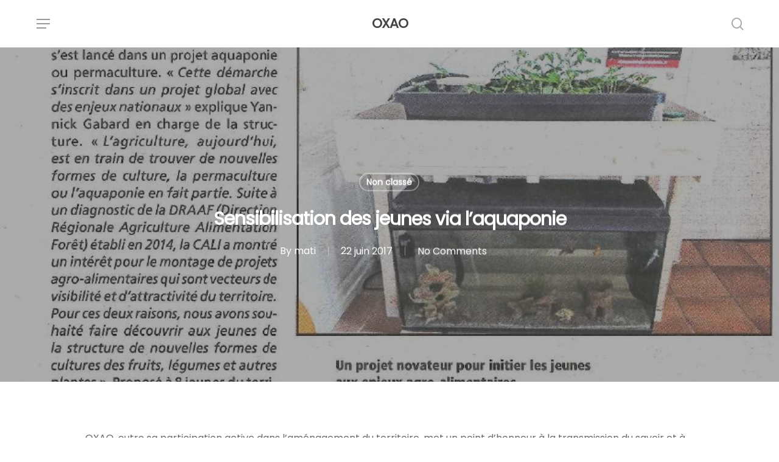

--- FILE ---
content_type: text/html; charset=UTF-8
request_url: https://www.oxao.fr/sensibilisation-jeunes-aquaponie/
body_size: 12940
content:

<!doctype html>
<html lang="fr-FR" class="no-js">
<head>
	<meta charset="UTF-8">
	<meta name="viewport" content="width=device-width, initial-scale=1, maximum-scale=1, user-scalable=0" /><meta name='robots' content='index, follow, max-image-preview:large, max-snippet:-1, max-video-preview:-1' />

	<!-- This site is optimized with the Yoast SEO plugin v20.2.1 - https://yoast.com/wordpress/plugins/seo/ -->
	<title>Atelier de sensibilisation des jeunes via l&#039;aquaponie</title>
	<meta name="description" content="OXAO a réalisé un atelier pour la création, de A à Z, d&#039;un système d&#039;aquaponie, l&#039;objectif : sensibiliser les jeunes au lien entre santé, agriculture, bi..." />
	<link rel="canonical" href="https://www.oxao.fr/sensibilisation-jeunes-aquaponie/" />
	<meta property="og:locale" content="fr_FR" />
	<meta property="og:type" content="article" />
	<meta property="og:title" content="Atelier de sensibilisation des jeunes via l&#039;aquaponie" />
	<meta property="og:description" content="OXAO a réalisé un atelier pour la création, de A à Z, d&#039;un système d&#039;aquaponie, l&#039;objectif : sensibiliser les jeunes au lien entre santé, agriculture, bi..." />
	<meta property="og:url" content="https://www.oxao.fr/sensibilisation-jeunes-aquaponie/" />
	<meta property="og:site_name" content="OXAO" />
	<meta property="article:published_time" content="2017-06-22T12:23:12+00:00" />
	<meta property="article:modified_time" content="2020-03-03T07:59:20+00:00" />
	<meta property="og:image" content="https://www.oxao.fr/wp-content/uploads/2018/06/32928281_1724757704228241_7939589368434393088_n.jpg" />
	<meta property="og:image:width" content="848" />
	<meta property="og:image:height" content="816" />
	<meta property="og:image:type" content="image/jpeg" />
	<meta name="author" content="mati" />
	<meta name="twitter:card" content="summary_large_image" />
	<meta name="twitter:creator" content="@ContactOxao" />
	<meta name="twitter:site" content="@ContactOxao" />
	<meta name="twitter:label1" content="Écrit par" />
	<meta name="twitter:data1" content="mati" />
	<meta name="twitter:label2" content="Durée de lecture estimée" />
	<meta name="twitter:data2" content="1 minute" />
	<script type="application/ld+json" class="yoast-schema-graph">{"@context":"https://schema.org","@graph":[{"@type":"WebPage","@id":"https://www.oxao.fr/sensibilisation-jeunes-aquaponie/","url":"https://www.oxao.fr/sensibilisation-jeunes-aquaponie/","name":"Atelier de sensibilisation des jeunes via l'aquaponie","isPartOf":{"@id":"https://www.oxao.fr/#website"},"primaryImageOfPage":{"@id":"https://www.oxao.fr/sensibilisation-jeunes-aquaponie/#primaryimage"},"image":{"@id":"https://www.oxao.fr/sensibilisation-jeunes-aquaponie/#primaryimage"},"thumbnailUrl":"https://www.oxao.fr/wp-content/uploads/2018/06/32928281_1724757704228241_7939589368434393088_n.jpg","datePublished":"2017-06-22T12:23:12+00:00","dateModified":"2020-03-03T07:59:20+00:00","author":{"@id":"https://www.oxao.fr/#/schema/person/efbc726453f438275f1e1d5691ab865f"},"description":"OXAO a réalisé un atelier pour la création, de A à Z, d'un système d'aquaponie, l'objectif : sensibiliser les jeunes au lien entre santé, agriculture, bi...","breadcrumb":{"@id":"https://www.oxao.fr/sensibilisation-jeunes-aquaponie/#breadcrumb"},"inLanguage":"fr-FR","potentialAction":[{"@type":"ReadAction","target":["https://www.oxao.fr/sensibilisation-jeunes-aquaponie/"]}]},{"@type":"ImageObject","inLanguage":"fr-FR","@id":"https://www.oxao.fr/sensibilisation-jeunes-aquaponie/#primaryimage","url":"https://www.oxao.fr/wp-content/uploads/2018/06/32928281_1724757704228241_7939589368434393088_n.jpg","contentUrl":"https://www.oxao.fr/wp-content/uploads/2018/06/32928281_1724757704228241_7939589368434393088_n.jpg","width":848,"height":816},{"@type":"BreadcrumbList","@id":"https://www.oxao.fr/sensibilisation-jeunes-aquaponie/#breadcrumb","itemListElement":[{"@type":"ListItem","position":1,"name":"Accueil","item":"https://www.oxao.fr/"},{"@type":"ListItem","position":2,"name":"Sensibilisation des jeunes via l&rsquo;aquaponie"}]},{"@type":"WebSite","@id":"https://www.oxao.fr/#website","url":"https://www.oxao.fr/","name":"OXAO","description":"","potentialAction":[{"@type":"SearchAction","target":{"@type":"EntryPoint","urlTemplate":"https://www.oxao.fr/?s={search_term_string}"},"query-input":"required name=search_term_string"}],"inLanguage":"fr-FR"},{"@type":"Person","@id":"https://www.oxao.fr/#/schema/person/efbc726453f438275f1e1d5691ab865f","name":"mati","image":{"@type":"ImageObject","inLanguage":"fr-FR","@id":"https://www.oxao.fr/#/schema/person/image/","url":"https://secure.gravatar.com/avatar/d23e4769714caadcaca974b30eb16088?s=96&d=mm&r=g","contentUrl":"https://secure.gravatar.com/avatar/d23e4769714caadcaca974b30eb16088?s=96&d=mm&r=g","caption":"mati"},"url":"https://www.oxao.fr/author/mati/"}]}</script>
	<!-- / Yoast SEO plugin. -->


<link rel='dns-prefetch' href='//fonts.googleapis.com' />
<link rel="alternate" type="application/rss+xml" title="OXAO &raquo; Flux" href="https://www.oxao.fr/feed/" />
<link rel="alternate" type="application/rss+xml" title="OXAO &raquo; Flux des commentaires" href="https://www.oxao.fr/comments/feed/" />
<link rel="alternate" type="application/rss+xml" title="OXAO &raquo; Sensibilisation des jeunes via l&rsquo;aquaponie Flux des commentaires" href="https://www.oxao.fr/sensibilisation-jeunes-aquaponie/feed/" />
<script type="text/javascript">
window._wpemojiSettings = {"baseUrl":"https:\/\/s.w.org\/images\/core\/emoji\/14.0.0\/72x72\/","ext":".png","svgUrl":"https:\/\/s.w.org\/images\/core\/emoji\/14.0.0\/svg\/","svgExt":".svg","source":{"concatemoji":"https:\/\/www.oxao.fr\/wp-includes\/js\/wp-emoji-release.min.js?ver=6.1.9"}};
/*! This file is auto-generated */
!function(e,a,t){var n,r,o,i=a.createElement("canvas"),p=i.getContext&&i.getContext("2d");function s(e,t){var a=String.fromCharCode,e=(p.clearRect(0,0,i.width,i.height),p.fillText(a.apply(this,e),0,0),i.toDataURL());return p.clearRect(0,0,i.width,i.height),p.fillText(a.apply(this,t),0,0),e===i.toDataURL()}function c(e){var t=a.createElement("script");t.src=e,t.defer=t.type="text/javascript",a.getElementsByTagName("head")[0].appendChild(t)}for(o=Array("flag","emoji"),t.supports={everything:!0,everythingExceptFlag:!0},r=0;r<o.length;r++)t.supports[o[r]]=function(e){if(p&&p.fillText)switch(p.textBaseline="top",p.font="600 32px Arial",e){case"flag":return s([127987,65039,8205,9895,65039],[127987,65039,8203,9895,65039])?!1:!s([55356,56826,55356,56819],[55356,56826,8203,55356,56819])&&!s([55356,57332,56128,56423,56128,56418,56128,56421,56128,56430,56128,56423,56128,56447],[55356,57332,8203,56128,56423,8203,56128,56418,8203,56128,56421,8203,56128,56430,8203,56128,56423,8203,56128,56447]);case"emoji":return!s([129777,127995,8205,129778,127999],[129777,127995,8203,129778,127999])}return!1}(o[r]),t.supports.everything=t.supports.everything&&t.supports[o[r]],"flag"!==o[r]&&(t.supports.everythingExceptFlag=t.supports.everythingExceptFlag&&t.supports[o[r]]);t.supports.everythingExceptFlag=t.supports.everythingExceptFlag&&!t.supports.flag,t.DOMReady=!1,t.readyCallback=function(){t.DOMReady=!0},t.supports.everything||(n=function(){t.readyCallback()},a.addEventListener?(a.addEventListener("DOMContentLoaded",n,!1),e.addEventListener("load",n,!1)):(e.attachEvent("onload",n),a.attachEvent("onreadystatechange",function(){"complete"===a.readyState&&t.readyCallback()})),(e=t.source||{}).concatemoji?c(e.concatemoji):e.wpemoji&&e.twemoji&&(c(e.twemoji),c(e.wpemoji)))}(window,document,window._wpemojiSettings);
</script>
<style type="text/css">
img.wp-smiley,
img.emoji {
	display: inline !important;
	border: none !important;
	box-shadow: none !important;
	height: 1em !important;
	width: 1em !important;
	margin: 0 0.07em !important;
	vertical-align: -0.1em !important;
	background: none !important;
	padding: 0 !important;
}
</style>
	<link rel='stylesheet' id='wp-block-library-css' href='https://www.oxao.fr/wp-includes/css/dist/block-library/style.min.css?ver=6.1.9' type='text/css' media='all' />
<link rel='stylesheet' id='classic-theme-styles-css' href='https://www.oxao.fr/wp-includes/css/classic-themes.min.css?ver=1' type='text/css' media='all' />
<style id='global-styles-inline-css' type='text/css'>
body{--wp--preset--color--black: #000000;--wp--preset--color--cyan-bluish-gray: #abb8c3;--wp--preset--color--white: #ffffff;--wp--preset--color--pale-pink: #f78da7;--wp--preset--color--vivid-red: #cf2e2e;--wp--preset--color--luminous-vivid-orange: #ff6900;--wp--preset--color--luminous-vivid-amber: #fcb900;--wp--preset--color--light-green-cyan: #7bdcb5;--wp--preset--color--vivid-green-cyan: #00d084;--wp--preset--color--pale-cyan-blue: #8ed1fc;--wp--preset--color--vivid-cyan-blue: #0693e3;--wp--preset--color--vivid-purple: #9b51e0;--wp--preset--gradient--vivid-cyan-blue-to-vivid-purple: linear-gradient(135deg,rgba(6,147,227,1) 0%,rgb(155,81,224) 100%);--wp--preset--gradient--light-green-cyan-to-vivid-green-cyan: linear-gradient(135deg,rgb(122,220,180) 0%,rgb(0,208,130) 100%);--wp--preset--gradient--luminous-vivid-amber-to-luminous-vivid-orange: linear-gradient(135deg,rgba(252,185,0,1) 0%,rgba(255,105,0,1) 100%);--wp--preset--gradient--luminous-vivid-orange-to-vivid-red: linear-gradient(135deg,rgba(255,105,0,1) 0%,rgb(207,46,46) 100%);--wp--preset--gradient--very-light-gray-to-cyan-bluish-gray: linear-gradient(135deg,rgb(238,238,238) 0%,rgb(169,184,195) 100%);--wp--preset--gradient--cool-to-warm-spectrum: linear-gradient(135deg,rgb(74,234,220) 0%,rgb(151,120,209) 20%,rgb(207,42,186) 40%,rgb(238,44,130) 60%,rgb(251,105,98) 80%,rgb(254,248,76) 100%);--wp--preset--gradient--blush-light-purple: linear-gradient(135deg,rgb(255,206,236) 0%,rgb(152,150,240) 100%);--wp--preset--gradient--blush-bordeaux: linear-gradient(135deg,rgb(254,205,165) 0%,rgb(254,45,45) 50%,rgb(107,0,62) 100%);--wp--preset--gradient--luminous-dusk: linear-gradient(135deg,rgb(255,203,112) 0%,rgb(199,81,192) 50%,rgb(65,88,208) 100%);--wp--preset--gradient--pale-ocean: linear-gradient(135deg,rgb(255,245,203) 0%,rgb(182,227,212) 50%,rgb(51,167,181) 100%);--wp--preset--gradient--electric-grass: linear-gradient(135deg,rgb(202,248,128) 0%,rgb(113,206,126) 100%);--wp--preset--gradient--midnight: linear-gradient(135deg,rgb(2,3,129) 0%,rgb(40,116,252) 100%);--wp--preset--duotone--dark-grayscale: url('#wp-duotone-dark-grayscale');--wp--preset--duotone--grayscale: url('#wp-duotone-grayscale');--wp--preset--duotone--purple-yellow: url('#wp-duotone-purple-yellow');--wp--preset--duotone--blue-red: url('#wp-duotone-blue-red');--wp--preset--duotone--midnight: url('#wp-duotone-midnight');--wp--preset--duotone--magenta-yellow: url('#wp-duotone-magenta-yellow');--wp--preset--duotone--purple-green: url('#wp-duotone-purple-green');--wp--preset--duotone--blue-orange: url('#wp-duotone-blue-orange');--wp--preset--font-size--small: 13px;--wp--preset--font-size--medium: 20px;--wp--preset--font-size--large: 36px;--wp--preset--font-size--x-large: 42px;--wp--preset--spacing--20: 0.44rem;--wp--preset--spacing--30: 0.67rem;--wp--preset--spacing--40: 1rem;--wp--preset--spacing--50: 1.5rem;--wp--preset--spacing--60: 2.25rem;--wp--preset--spacing--70: 3.38rem;--wp--preset--spacing--80: 5.06rem;}:where(.is-layout-flex){gap: 0.5em;}body .is-layout-flow > .alignleft{float: left;margin-inline-start: 0;margin-inline-end: 2em;}body .is-layout-flow > .alignright{float: right;margin-inline-start: 2em;margin-inline-end: 0;}body .is-layout-flow > .aligncenter{margin-left: auto !important;margin-right: auto !important;}body .is-layout-constrained > .alignleft{float: left;margin-inline-start: 0;margin-inline-end: 2em;}body .is-layout-constrained > .alignright{float: right;margin-inline-start: 2em;margin-inline-end: 0;}body .is-layout-constrained > .aligncenter{margin-left: auto !important;margin-right: auto !important;}body .is-layout-constrained > :where(:not(.alignleft):not(.alignright):not(.alignfull)){max-width: var(--wp--style--global--content-size);margin-left: auto !important;margin-right: auto !important;}body .is-layout-constrained > .alignwide{max-width: var(--wp--style--global--wide-size);}body .is-layout-flex{display: flex;}body .is-layout-flex{flex-wrap: wrap;align-items: center;}body .is-layout-flex > *{margin: 0;}:where(.wp-block-columns.is-layout-flex){gap: 2em;}.has-black-color{color: var(--wp--preset--color--black) !important;}.has-cyan-bluish-gray-color{color: var(--wp--preset--color--cyan-bluish-gray) !important;}.has-white-color{color: var(--wp--preset--color--white) !important;}.has-pale-pink-color{color: var(--wp--preset--color--pale-pink) !important;}.has-vivid-red-color{color: var(--wp--preset--color--vivid-red) !important;}.has-luminous-vivid-orange-color{color: var(--wp--preset--color--luminous-vivid-orange) !important;}.has-luminous-vivid-amber-color{color: var(--wp--preset--color--luminous-vivid-amber) !important;}.has-light-green-cyan-color{color: var(--wp--preset--color--light-green-cyan) !important;}.has-vivid-green-cyan-color{color: var(--wp--preset--color--vivid-green-cyan) !important;}.has-pale-cyan-blue-color{color: var(--wp--preset--color--pale-cyan-blue) !important;}.has-vivid-cyan-blue-color{color: var(--wp--preset--color--vivid-cyan-blue) !important;}.has-vivid-purple-color{color: var(--wp--preset--color--vivid-purple) !important;}.has-black-background-color{background-color: var(--wp--preset--color--black) !important;}.has-cyan-bluish-gray-background-color{background-color: var(--wp--preset--color--cyan-bluish-gray) !important;}.has-white-background-color{background-color: var(--wp--preset--color--white) !important;}.has-pale-pink-background-color{background-color: var(--wp--preset--color--pale-pink) !important;}.has-vivid-red-background-color{background-color: var(--wp--preset--color--vivid-red) !important;}.has-luminous-vivid-orange-background-color{background-color: var(--wp--preset--color--luminous-vivid-orange) !important;}.has-luminous-vivid-amber-background-color{background-color: var(--wp--preset--color--luminous-vivid-amber) !important;}.has-light-green-cyan-background-color{background-color: var(--wp--preset--color--light-green-cyan) !important;}.has-vivid-green-cyan-background-color{background-color: var(--wp--preset--color--vivid-green-cyan) !important;}.has-pale-cyan-blue-background-color{background-color: var(--wp--preset--color--pale-cyan-blue) !important;}.has-vivid-cyan-blue-background-color{background-color: var(--wp--preset--color--vivid-cyan-blue) !important;}.has-vivid-purple-background-color{background-color: var(--wp--preset--color--vivid-purple) !important;}.has-black-border-color{border-color: var(--wp--preset--color--black) !important;}.has-cyan-bluish-gray-border-color{border-color: var(--wp--preset--color--cyan-bluish-gray) !important;}.has-white-border-color{border-color: var(--wp--preset--color--white) !important;}.has-pale-pink-border-color{border-color: var(--wp--preset--color--pale-pink) !important;}.has-vivid-red-border-color{border-color: var(--wp--preset--color--vivid-red) !important;}.has-luminous-vivid-orange-border-color{border-color: var(--wp--preset--color--luminous-vivid-orange) !important;}.has-luminous-vivid-amber-border-color{border-color: var(--wp--preset--color--luminous-vivid-amber) !important;}.has-light-green-cyan-border-color{border-color: var(--wp--preset--color--light-green-cyan) !important;}.has-vivid-green-cyan-border-color{border-color: var(--wp--preset--color--vivid-green-cyan) !important;}.has-pale-cyan-blue-border-color{border-color: var(--wp--preset--color--pale-cyan-blue) !important;}.has-vivid-cyan-blue-border-color{border-color: var(--wp--preset--color--vivid-cyan-blue) !important;}.has-vivid-purple-border-color{border-color: var(--wp--preset--color--vivid-purple) !important;}.has-vivid-cyan-blue-to-vivid-purple-gradient-background{background: var(--wp--preset--gradient--vivid-cyan-blue-to-vivid-purple) !important;}.has-light-green-cyan-to-vivid-green-cyan-gradient-background{background: var(--wp--preset--gradient--light-green-cyan-to-vivid-green-cyan) !important;}.has-luminous-vivid-amber-to-luminous-vivid-orange-gradient-background{background: var(--wp--preset--gradient--luminous-vivid-amber-to-luminous-vivid-orange) !important;}.has-luminous-vivid-orange-to-vivid-red-gradient-background{background: var(--wp--preset--gradient--luminous-vivid-orange-to-vivid-red) !important;}.has-very-light-gray-to-cyan-bluish-gray-gradient-background{background: var(--wp--preset--gradient--very-light-gray-to-cyan-bluish-gray) !important;}.has-cool-to-warm-spectrum-gradient-background{background: var(--wp--preset--gradient--cool-to-warm-spectrum) !important;}.has-blush-light-purple-gradient-background{background: var(--wp--preset--gradient--blush-light-purple) !important;}.has-blush-bordeaux-gradient-background{background: var(--wp--preset--gradient--blush-bordeaux) !important;}.has-luminous-dusk-gradient-background{background: var(--wp--preset--gradient--luminous-dusk) !important;}.has-pale-ocean-gradient-background{background: var(--wp--preset--gradient--pale-ocean) !important;}.has-electric-grass-gradient-background{background: var(--wp--preset--gradient--electric-grass) !important;}.has-midnight-gradient-background{background: var(--wp--preset--gradient--midnight) !important;}.has-small-font-size{font-size: var(--wp--preset--font-size--small) !important;}.has-medium-font-size{font-size: var(--wp--preset--font-size--medium) !important;}.has-large-font-size{font-size: var(--wp--preset--font-size--large) !important;}.has-x-large-font-size{font-size: var(--wp--preset--font-size--x-large) !important;}
.wp-block-navigation a:where(:not(.wp-element-button)){color: inherit;}
:where(.wp-block-columns.is-layout-flex){gap: 2em;}
.wp-block-pullquote{font-size: 1.5em;line-height: 1.6;}
</style>
<link rel='stylesheet' id='contact-form-7-css' href='https://www.oxao.fr/wp-content/plugins/contact-form-7/includes/css/styles.css?ver=5.7.7' type='text/css' media='all' />
<link rel='stylesheet' id='font-awesome-css' href='https://www.oxao.fr/wp-content/themes/salient/css/font-awesome-legacy.min.css?ver=4.7.1' type='text/css' media='all' />
<link rel='stylesheet' id='salient-grid-system-legacy-css' href='https://www.oxao.fr/wp-content/themes/salient/css/grid-system-legacy.css?ver=13.0.4' type='text/css' media='all' />
<link rel='stylesheet' id='main-styles-css' href='https://www.oxao.fr/wp-content/themes/salient/css/style.css?ver=13.0.4' type='text/css' media='all' />
<style id='main-styles-inline-css' type='text/css'>
html:not(.page-trans-loaded) { background-color: #ffffff; }
</style>
<link rel='stylesheet' id='nectar-header-layout-centered-menu-css' href='https://www.oxao.fr/wp-content/themes/salient/css/header/header-layout-centered-menu.css?ver=13.0.4' type='text/css' media='all' />
<link rel='stylesheet' id='nectar-single-styles-css' href='https://www.oxao.fr/wp-content/themes/salient/css/single.css?ver=13.0.4' type='text/css' media='all' />
<link rel='stylesheet' id='nectar_default_font_open_sans-css' href='https://fonts.googleapis.com/css?family=Open+Sans%3A300%2C400%2C600%2C700&#038;subset=latin%2Clatin-ext' type='text/css' media='all' />
<link rel='stylesheet' id='responsive-css' href='https://www.oxao.fr/wp-content/themes/salient/css/responsive.css?ver=13.0.4' type='text/css' media='all' />
<link rel='stylesheet' id='skin-material-css' href='https://www.oxao.fr/wp-content/themes/salient/css/skin-material.css?ver=13.0.4' type='text/css' media='all' />
<link rel='stylesheet' id='salient-wp-menu-dynamic-css' href='https://www.oxao.fr/wp-content/uploads/salient/menu-dynamic.css?ver=12734' type='text/css' media='all' />
<link rel='stylesheet' id='dynamic-css-css' href='https://www.oxao.fr/wp-content/themes/salient/css/salient-dynamic-styles.css?ver=18734' type='text/css' media='all' />
<style id='dynamic-css-inline-css' type='text/css'>
#page-header-bg h1,#page-header-bg .subheader,.nectar-box-roll .overlaid-content h1,.nectar-box-roll .overlaid-content .subheader,#page-header-bg #portfolio-nav a i,body .section-title #portfolio-nav a:hover i,.page-header-no-bg h1,.page-header-no-bg span,#page-header-bg #portfolio-nav a i,#page-header-bg span,#page-header-bg #single-below-header a:hover,#page-header-bg #single-below-header a:focus,#page-header-bg.fullscreen-header .author-section a{color:#ffffff!important;}body #page-header-bg .pinterest-share i,body #page-header-bg .facebook-share i,body #page-header-bg .linkedin-share i,body #page-header-bg .twitter-share i,body #page-header-bg .google-plus-share i,body #page-header-bg .icon-salient-heart,body #page-header-bg .icon-salient-heart-2{color:#ffffff;}#page-header-bg[data-post-hs="default_minimal"] .inner-wrap > a:not(:hover){color:#ffffff;border-color:rgba(255,255,255,0.4);}.single #page-header-bg #single-below-header > span{border-color:rgba(255,255,255,0.4);}body .section-title #portfolio-nav a:hover i{opacity:0.75;}.single #page-header-bg .blog-title #single-meta .nectar-social.hover > div a,.single #page-header-bg .blog-title #single-meta > div a,.single #page-header-bg .blog-title #single-meta ul .n-shortcode a,#page-header-bg .blog-title #single-meta .nectar-social.hover .share-btn{border-color:rgba(255,255,255,0.4);}.single #page-header-bg .blog-title #single-meta .nectar-social.hover > div a:hover,#page-header-bg .blog-title #single-meta .nectar-social.hover .share-btn:hover,.single #page-header-bg .blog-title #single-meta div > a:hover,.single #page-header-bg .blog-title #single-meta ul .n-shortcode a:hover,.single #page-header-bg .blog-title #single-meta ul li:not(.meta-share-count):hover > a{border-color:rgba(255,255,255,1);}.single #page-header-bg #single-meta div span,.single #page-header-bg #single-meta > div a,.single #page-header-bg #single-meta > div i{color:#ffffff!important;}.single #page-header-bg #single-meta ul .meta-share-count .nectar-social a i{color:rgba(255,255,255,0.7)!important;}.single #page-header-bg #single-meta ul .meta-share-count .nectar-social a:hover i{color:rgba(255,255,255,1)!important;}@media only screen and (min-width:1000px){body #ajax-content-wrap.no-scroll{min-height:calc(100vh - 78px);height:calc(100vh - 78px)!important;}}@media only screen and (min-width:1000px){#page-header-wrap.fullscreen-header,#page-header-wrap.fullscreen-header #page-header-bg,html:not(.nectar-box-roll-loaded) .nectar-box-roll > #page-header-bg.fullscreen-header,.nectar_fullscreen_zoom_recent_projects,#nectar_fullscreen_rows:not(.afterLoaded) > div{height:calc(100vh - 77px);}.wpb_row.vc_row-o-full-height.top-level,.wpb_row.vc_row-o-full-height.top-level > .col.span_12{min-height:calc(100vh - 77px);}html:not(.nectar-box-roll-loaded) .nectar-box-roll > #page-header-bg.fullscreen-header{top:78px;}.nectar-slider-wrap[data-fullscreen="true"]:not(.loaded),.nectar-slider-wrap[data-fullscreen="true"]:not(.loaded) .swiper-container{height:calc(100vh - 76px)!important;}.admin-bar .nectar-slider-wrap[data-fullscreen="true"]:not(.loaded),.admin-bar .nectar-slider-wrap[data-fullscreen="true"]:not(.loaded) .swiper-container{height:calc(100vh - 76px - 32px)!important;}}.screen-reader-text,.nectar-skip-to-content:not(:focus){border:0;clip:rect(1px,1px,1px,1px);clip-path:inset(50%);height:1px;margin:-1px;overflow:hidden;padding:0;position:absolute!important;width:1px;word-wrap:normal!important;}
</style>
<link rel='stylesheet' id='salient-child-style-css' href='https://www.oxao.fr/wp-content/themes/salient-child/style.css?ver=13.0.4' type='text/css' media='all' />
<link rel='stylesheet' id='tmm-css' href='https://www.oxao.fr/wp-content/plugins/team-members/inc/css/tmm_style.css?ver=6.1.9' type='text/css' media='all' />
<link rel='stylesheet' id='redux-google-fonts-salient_redux-css' href='https://fonts.googleapis.com/css?family=Poppins&#038;subset=latin&#038;ver=1630782580' type='text/css' media='all' />
<script type='text/javascript' src='https://www.oxao.fr/wp-includes/js/jquery/jquery.min.js?ver=3.6.1' id='jquery-core-js'></script>
<script type='text/javascript' src='https://www.oxao.fr/wp-includes/js/jquery/jquery-migrate.min.js?ver=3.3.2' id='jquery-migrate-js'></script>
<link rel="https://api.w.org/" href="https://www.oxao.fr/wp-json/" /><link rel="alternate" type="application/json" href="https://www.oxao.fr/wp-json/wp/v2/posts/2429" /><link rel="EditURI" type="application/rsd+xml" title="RSD" href="https://www.oxao.fr/xmlrpc.php?rsd" />
<link rel="wlwmanifest" type="application/wlwmanifest+xml" href="https://www.oxao.fr/wp-includes/wlwmanifest.xml" />
<meta name="generator" content="WordPress 6.1.9" />
<link rel='shortlink' href='https://www.oxao.fr/?p=2429' />
<link rel="alternate" type="application/json+oembed" href="https://www.oxao.fr/wp-json/oembed/1.0/embed?url=https%3A%2F%2Fwww.oxao.fr%2Fsensibilisation-jeunes-aquaponie%2F" />
<link rel="alternate" type="text/xml+oembed" href="https://www.oxao.fr/wp-json/oembed/1.0/embed?url=https%3A%2F%2Fwww.oxao.fr%2Fsensibilisation-jeunes-aquaponie%2F&#038;format=xml" />
<script type="text/javascript"> var root = document.getElementsByTagName( "html" )[0]; root.setAttribute( "class", "js" ); </script><meta name="generator" content="Powered by WPBakery Page Builder - drag and drop page builder for WordPress."/>
<link rel="icon" href="https://www.oxao.fr/wp-content/uploads/2016/06/cropped-oxao-biodiversite-favicon-32x32.png" sizes="32x32" />
<link rel="icon" href="https://www.oxao.fr/wp-content/uploads/2016/06/cropped-oxao-biodiversite-favicon-192x192.png" sizes="192x192" />
<link rel="apple-touch-icon" href="https://www.oxao.fr/wp-content/uploads/2016/06/cropped-oxao-biodiversite-favicon-180x180.png" />
<meta name="msapplication-TileImage" content="https://www.oxao.fr/wp-content/uploads/2016/06/cropped-oxao-biodiversite-favicon-270x270.png" />
<noscript><style> .wpb_animate_when_almost_visible { opacity: 1; }</style></noscript></head><body class="post-template-default single single-post postid-2429 single-format-standard material wpb-js-composer js-comp-ver-6.9.0 vc_responsive" data-footer-reveal="false" data-footer-reveal-shadow="none" data-header-format="centered-menu" data-body-border="off" data-boxed-style="" data-header-breakpoint="1300" data-dropdown-style="minimal" data-cae="easeOutCubic" data-cad="750" data-megamenu-width="contained" data-aie="none" data-ls="fancybox" data-apte="standard" data-hhun="0" data-fancy-form-rcs="default" data-form-style="default" data-form-submit="regular" data-is="minimal" data-button-style="rounded" data-user-account-button="false" data-header-inherit-rc="false" data-header-search="true" data-animated-anchors="true" data-ajax-transitions="true" data-full-width-header="false" data-slide-out-widget-area="true" data-slide-out-widget-area-style="simple" data-user-set-ocm="off" data-loading-animation="none" data-bg-header="true" data-responsive="1" data-ext-responsive="true" data-ext-padding="60" data-header-resize="1" data-header-color="light" data-transparent-header="false" data-cart="false" data-remove-m-parallax="" data-remove-m-video-bgs="" data-m-animate="0" data-force-header-trans-color="light" data-smooth-scrolling="0" data-permanent-transparent="false" >
	
	<script type="text/javascript">
	 (function(window, document) {

		 if(navigator.userAgent.match(/(Android|iPod|iPhone|iPad|BlackBerry|IEMobile|Opera Mini)/)) {
			 document.body.className += " using-mobile-browser ";
		 }

		 if( !("ontouchstart" in window) ) {

			 var body = document.querySelector("body");
			 var winW = window.innerWidth;
			 var bodyW = body.clientWidth;

			 if (winW > bodyW + 4) {
				 body.setAttribute("style", "--scroll-bar-w: " + (winW - bodyW - 4) + "px");
			 } else {
				 body.setAttribute("style", "--scroll-bar-w: 0px");
			 }
		 }

	 })(window, document);
   </script><a href="#ajax-content-wrap" class="nectar-skip-to-content">Skip to main content</a><div class="ocm-effect-wrap"><div class="ocm-effect-wrap-inner"><div id="ajax-loading-screen" data-disable-mobile="0" data-disable-fade-on-click="1" data-effect="standard" data-method="standard"><div class="loading-icon none"><div class="material-icon">
									 <div class="spinner">
										 <div class="right-side"><div class="bar"></div></div>
										 <div class="left-side"><div class="bar"></div></div>
									 </div>
									 <div class="spinner color-2">
										 <div class="right-side"><div class="bar"></div></div>
										 <div class="left-side"><div class="bar"></div></div>
									 </div>
								 </div></div></div>	
	<div id="header-space"  data-header-mobile-fixed='1'></div> 
	
		<div id="header-outer" data-has-menu="true" data-has-buttons="yes" data-header-button_style="default" data-using-pr-menu="false" data-mobile-fixed="1" data-ptnm="false" data-lhe="animated_underline" data-user-set-bg="#ffffff" data-format="centered-menu" data-permanent-transparent="false" data-megamenu-rt="0" data-remove-fixed="0" data-header-resize="1" data-cart="false" data-transparency-option="0" data-box-shadow="large" data-shrink-num="6" data-using-secondary="0" data-using-logo="0" data-logo-height="22" data-m-logo-height="24" data-padding="28" data-full-width="false" data-condense="false" >
		
<div id="search-outer" class="nectar">
	<div id="search">
		<div class="container">
			 <div id="search-box">
				 <div class="inner-wrap">
					 <div class="col span_12">
						  <form role="search" action="https://www.oxao.fr/" method="GET">
														 <input type="text" name="s"  value="" aria-label="Search" placeholder="Rechercher" />
							 
						
												</form>
					</div><!--/span_12-->
				</div><!--/inner-wrap-->
			 </div><!--/search-box-->
			 <div id="close"><a href="#"><span class="screen-reader-text">Close Search</span>
				<span class="close-wrap"> <span class="close-line close-line1"></span> <span class="close-line close-line2"></span> </span>				 </a></div>
		 </div><!--/container-->
	</div><!--/search-->
</div><!--/search-outer-->

<header id="top">
	<div class="container">
		<div class="row">
			<div class="col span_3">
								<a id="logo" href="https://www.oxao.fr" data-supplied-ml-starting-dark="false" data-supplied-ml-starting="false" data-supplied-ml="false" class="no-image">
					OXAO				</a>
							</div><!--/span_3-->

			<div class="col span_9 col_last">
									<a class="mobile-search" href="#searchbox"><span class="nectar-icon icon-salient-search" aria-hidden="true"></span><span class="screen-reader-text">search</span></a>
																		<div class="slide-out-widget-area-toggle mobile-icon simple" data-custom-color="false" data-icon-animation="simple-transform">
						<div> <a href="#sidewidgetarea" aria-label="Navigation Menu" aria-expanded="false" class="closed">
							<span class="screen-reader-text">Menu</span><span aria-hidden="true"> <i class="lines-button x2"> <i class="lines"></i> </i> </span>
						</a></div>
					</div>
				
									<nav>
													<ul class="sf-menu">
								<li id="menu-item-2925" class="menu-item menu-item-type-custom menu-item-object-custom menu-item-has-children nectar-regular-menu-item menu-item-2925"><a href="http://oxao.fr"><span class="menu-title-text">L&rsquo;AGENCE</span></a>
<ul class="sub-menu">
	<li id="menu-item-1514" class="menu-item menu-item-type-post_type menu-item-object-page nectar-regular-menu-item menu-item-1514"><a href="https://www.oxao.fr/notre-equipe/"><span class="menu-title-text">Notre équipe</span></a></li>
	<li id="menu-item-3109" class="menu-item menu-item-type-post_type menu-item-object-page nectar-regular-menu-item menu-item-3109"><a href="https://www.oxao.fr/lagence/nos-valeurs-et-notre-methode/"><span class="menu-title-text">Nos valeurs, notre vision et méthode</span></a></li>
</ul>
</li>
<li id="menu-item-2929" class="menu-item menu-item-type-custom menu-item-object-custom menu-item-has-children nectar-regular-menu-item menu-item-2929"><a href="#"><span class="menu-title-text">NOS SERVICES</span></a>
<ul class="sub-menu">
	<li id="menu-item-141" class="menu-item menu-item-type-post_type menu-item-object-page nectar-regular-menu-item menu-item-141"><a title="Compensation écologique" href="https://www.oxao.fr/nos-activites/regenerer/"><span class="menu-title-text">pour les milieux agricoles, viticoles et les milieux Naturels</span></a></li>
	<li id="menu-item-213" class="menu-item menu-item-type-post_type menu-item-object-page nectar-regular-menu-item menu-item-213"><a title="Compensation agricole" href="https://www.oxao.fr/nos-activites/coexister/"><span class="menu-title-text">pour les Territoires et Collectivités Territoriales</span></a></li>
	<li id="menu-item-2499" class="menu-item menu-item-type-post_type menu-item-object-page nectar-regular-menu-item menu-item-2499"><a href="https://www.oxao.fr/nos-activites/cooperer/"><span class="menu-title-text">pour les entreprises et la RSE</span></a></li>
	<li id="menu-item-3399" class="menu-item menu-item-type-custom menu-item-object-custom menu-item-has-children nectar-regular-menu-item menu-item-3399"><a href="#"><span class="menu-title-text">Conférences, Formation, Recherche Action</span><span class="sf-sub-indicator"><i class="fa fa-angle-right icon-in-menu" aria-hidden="true"></i></span></a>
	<ul class="sub-menu">
		<li id="menu-item-2934" class="menu-item menu-item-type-post_type menu-item-object-page nectar-regular-menu-item menu-item-2934"><a href="https://www.oxao.fr/nos-activites/coevoluer/"><span class="menu-title-text">Formations</span></a></li>
		<li id="menu-item-3397" class="menu-item menu-item-type-post_type menu-item-object-page nectar-regular-menu-item menu-item-3397"><a href="https://www.oxao.fr/nos-activites/formations-territoire-et-developpement-local/"><span class="menu-title-text">Conférences</span></a></li>
		<li id="menu-item-3395" class="menu-item menu-item-type-post_type menu-item-object-page nectar-regular-menu-item menu-item-3395"><a href="https://www.oxao.fr/nos-activites/formations-ecosysteme-de-lentreprise/"><span class="menu-title-text">Recherche Action</span></a></li>
	</ul>
</li>
</ul>
</li>
<li id="menu-item-2930" class="menu-item menu-item-type-custom menu-item-object-custom menu-item-has-children nectar-regular-menu-item menu-item-2930"><a href="#"><span class="menu-title-text">PEPINIERE VEGETAL RHAPSODY</span></a>
<ul class="sub-menu">
	<li id="menu-item-2932" class="menu-item menu-item-type-post_type menu-item-object-page nectar-regular-menu-item menu-item-2932"><a href="https://www.oxao.fr/recherche/nos-projets-innovants/"><span class="menu-title-text">Nos sites Végétal Local</span></a></li>
	<li id="menu-item-2933" class="menu-item menu-item-type-post_type menu-item-object-page nectar-regular-menu-item menu-item-2933"><a href="https://www.oxao.fr/recherche/nos-partenaires-rd/"><span class="menu-title-text">Pédagogie</span></a></li>
	<li id="menu-item-122" class="menu-item menu-item-type-post_type menu-item-object-page nectar-regular-menu-item menu-item-122"><a href="https://www.oxao.fr/recherche/commande-et-financement/"><span class="menu-title-text">Commandes / Financement</span></a></li>
</ul>
</li>
<li id="menu-item-2511" class="menu-item menu-item-type-post_type menu-item-object-page nectar-regular-menu-item menu-item-2511"><a href="https://www.oxao.fr/nos-projets-2/"><span class="menu-title-text">NOS PROJETS</span></a></li>
<li id="menu-item-24" class="menu-item menu-item-type-post_type menu-item-object-page nectar-regular-menu-item menu-item-24"><a href="https://www.oxao.fr/contact/"><span class="menu-title-text">CONTACT</span></a></li>
							</ul>
													<ul class="buttons sf-menu" data-user-set-ocm="off">

								<li id="social-in-menu" class="button_social_group"><a target="_blank" href=""><span class="screen-reader-text">twitter</span><i class="fa fa-twitter" aria-hidden="true"></i> </a><a target="_blank" href=""><span class="screen-reader-text">facebook</span><i class="fa fa-facebook" aria-hidden="true"></i> </a><a target="_blank" href=""><span class="screen-reader-text">linkedin</span><i class="fa fa-linkedin" aria-hidden="true"></i> </a></li><li id="search-btn"><div><a href="#searchbox"><span class="icon-salient-search" aria-hidden="true"></span><span class="screen-reader-text">search</span></a></div> </li>
							</ul>
						
					</nav>

					<div class="logo-spacing" data-using-image="false">OXAO</div>
				</div><!--/span_9-->

				
			</div><!--/row-->
			
<div id="mobile-menu" data-mobile-fixed="1">

	<div class="inner">

		
		<div class="menu-items-wrap" data-has-secondary-text="false">

			<ul>
				<li class="menu-item menu-item-type-custom menu-item-object-custom menu-item-has-children menu-item-2925"><a href="http://oxao.fr">L&rsquo;AGENCE</a>
<ul class="sub-menu">
	<li class="menu-item menu-item-type-post_type menu-item-object-page menu-item-1514"><a href="https://www.oxao.fr/notre-equipe/">Notre équipe</a></li>
	<li class="menu-item menu-item-type-post_type menu-item-object-page menu-item-3109"><a href="https://www.oxao.fr/lagence/nos-valeurs-et-notre-methode/">Nos valeurs, notre vision et méthode</a></li>
</ul>
</li>
<li class="menu-item menu-item-type-custom menu-item-object-custom menu-item-has-children menu-item-2929"><a href="#">NOS SERVICES</a>
<ul class="sub-menu">
	<li class="menu-item menu-item-type-post_type menu-item-object-page menu-item-141"><a title="Compensation écologique" href="https://www.oxao.fr/nos-activites/regenerer/">pour les milieux agricoles, viticoles et les milieux Naturels</a></li>
	<li class="menu-item menu-item-type-post_type menu-item-object-page menu-item-213"><a title="Compensation agricole" href="https://www.oxao.fr/nos-activites/coexister/">pour les Territoires et Collectivités Territoriales</a></li>
	<li class="menu-item menu-item-type-post_type menu-item-object-page menu-item-2499"><a href="https://www.oxao.fr/nos-activites/cooperer/">pour les entreprises et la RSE</a></li>
	<li class="menu-item menu-item-type-custom menu-item-object-custom menu-item-has-children menu-item-3399"><a href="#">Conférences, Formation, Recherche Action</a>
	<ul class="sub-menu">
		<li class="menu-item menu-item-type-post_type menu-item-object-page menu-item-2934"><a href="https://www.oxao.fr/nos-activites/coevoluer/">Formations</a></li>
		<li class="menu-item menu-item-type-post_type menu-item-object-page menu-item-3397"><a href="https://www.oxao.fr/nos-activites/formations-territoire-et-developpement-local/">Conférences</a></li>
		<li class="menu-item menu-item-type-post_type menu-item-object-page menu-item-3395"><a href="https://www.oxao.fr/nos-activites/formations-ecosysteme-de-lentreprise/">Recherche Action</a></li>
	</ul>
</li>
</ul>
</li>
<li class="menu-item menu-item-type-custom menu-item-object-custom menu-item-has-children menu-item-2930"><a href="#">PEPINIERE VEGETAL RHAPSODY</a>
<ul class="sub-menu">
	<li class="menu-item menu-item-type-post_type menu-item-object-page menu-item-2932"><a href="https://www.oxao.fr/recherche/nos-projets-innovants/">Nos sites Végétal Local</a></li>
	<li class="menu-item menu-item-type-post_type menu-item-object-page menu-item-2933"><a href="https://www.oxao.fr/recherche/nos-partenaires-rd/">Pédagogie</a></li>
	<li class="menu-item menu-item-type-post_type menu-item-object-page menu-item-122"><a href="https://www.oxao.fr/recherche/commande-et-financement/">Commandes / Financement</a></li>
</ul>
</li>
<li class="menu-item menu-item-type-post_type menu-item-object-page menu-item-2511"><a href="https://www.oxao.fr/nos-projets-2/">NOS PROJETS</a></li>
<li class="menu-item menu-item-type-post_type menu-item-object-page menu-item-24"><a href="https://www.oxao.fr/contact/">CONTACT</a></li>


			</ul>

			
		</div><!--/menu-items-wrap-->

		<div class="below-menu-items-wrap">
					</div><!--/below-menu-items-wrap-->

	</div><!--/inner-->

</div><!--/mobile-menu-->
		</div><!--/container-->
	</header>		
	</div>
		<div id="ajax-content-wrap">
<div id="page-header-wrap" data-animate-in-effect="none" data-midnight="light" class="" style="height: 550px;"><div id="page-header-bg" class="not-loaded  hentry" data-post-hs="default_minimal" data-padding-amt="normal" data-animate-in-effect="none" data-midnight="light" data-text-effect="" data-bg-pos="center" data-alignment="left" data-alignment-v="middle" data-parallax="0" data-height="550"  style="height:550px;">					<div class="page-header-bg-image-wrap" id="nectar-page-header-p-wrap" data-parallax-speed="fast">
						<div class="page-header-bg-image" style="background-image: url(https://www.oxao.fr/wp-content/uploads/2018/06/32928281_1724757704228241_7939589368434393088_n.jpg);"></div>
					</div> 
				<div class="container"><img class="hidden-social-img" src="https://www.oxao.fr/wp-content/uploads/2018/06/32928281_1724757704228241_7939589368434393088_n.jpg" alt="Sensibilisation des jeunes via l&rsquo;aquaponie" />
					<div class="row">
						<div class="col span_6 section-title blog-title" data-remove-post-date="0" data-remove-post-author="0" data-remove-post-comment-number="0">
							<div class="inner-wrap">

								<a class="non-classe" href="https://www.oxao.fr/category/non-classe/" >Non classé</a>
								<h1 class="entry-title">Sensibilisation des jeunes via l&rsquo;aquaponie</h1>

								

																	<div id="single-below-header" data-hide-on-mobile="false">
										<span class="meta-author vcard author"><span class="fn"><span class="author-leading">By</span> <a href="https://www.oxao.fr/author/mati/" title="Articles par mati" rel="author">mati</a></span></span><span class="meta-date date published">22 juin 2017</span><span class="meta-date date updated rich-snippet-hidden">mars 3rd, 2020</span><span class="meta-comment-count"><a href="https://www.oxao.fr/sensibilisation-jeunes-aquaponie/#respond">No Comments</a></span>									</div><!--/single-below-header-->
						
											</div>

				</div><!--/section-title-->
			</div><!--/row-->

			


			</div>
</div>

</div>

<div class="container-wrap no-sidebar" data-midnight="dark" data-remove-post-date="0" data-remove-post-author="0" data-remove-post-comment-number="0">
	<div class="container main-content">

		
		<div class="row">

			
			<div class="post-area col  span_12 col_last">

			
<article id="post-2429" class="post-2429 post type-post status-publish format-standard has-post-thumbnail category-non-classe tag-agriculture tag-formation">
  
  <div class="inner-wrap">

		<div class="post-content" data-hide-featured-media="0">
      
        <div class="content-inner"><p>OXAO, outre sa participation active dans l’aménagement du territoire, met un point d’honneur à la transmission du savoir et à la sensibilisation des futures générations : ici, au travers de l&rsquo;aquaponie !</p>
<h1>La CALI : enjeux agricoles et alimentaires</h1>
<p>Dans le cadre des orientations politiques locales, la Communauté d’Agglomération du libournais (la CALI) encourage le montage de projets agro-alimentaires. Dans cette optique, OXAO a construit et réalisé un système aquaponique, au côté des jeunes de l’Espace jeune Izon-Arveyres (<a href="http://bit.ly/2Mc0SxY">http://bit.ly/2Mc0SxY).</a></p>
<h2>Sensibiliser via l’aquaponie</h2>
<p>L’objectif de cette mission était de sensibiliser les jeunes aux enjeux de santé, d’agriculture, de biodiversité et d’alimentation au travers de la construction d’un système aquaponique. L’aquaponie représente un système circulaire de production agricole. Les poissons se nourrissent de déchets alimentaires et leurs déjections sont assimilées par les plantes (tomates, fraises…) afin de produire des poissons et des légumes !</p>
<p>Ainsi, cet atelier a consisté à :</p>
<ul>
<li>Faire le lien entre santé, agriculture, biodiversité et alimentation au travers d’exemples de la vie de tous les jours ;</li>
<li>Dessiner collectivement un système aquaponique et lister le matériel et les étapes de sa construction ;</li>
<li>Construction collective du système aquaponique, de A à Z !</li>
</ul>
<p>Les jeunes, les animateurs du centre et l’équipe d’OXAO ont été très satisfaits de ces trois jours de travail participatif ! Cet essai est en phase de diffusion pour multiplier ce genre d&rsquo;initiatives. Outre l&rsquo;aquaponie, la thématique agro-biodiversité-santé-alimentation peut être abordé avec de nombreux ateliers : permaculture, plantations d&rsquo;arbres, balade nature&#8230;</p>
<p>Pour conclure : reste plus qu’à construire une éolienne pour alimenter directement les systèmes de pompe et d’éclairage : une production 100% autonome !</p>
<p>&nbsp;</p>
<p><img decoding="async" class="alignnone size-medium wp-image-2430" src="http://www.oxao.fr/wp-content/uploads/2018/06/32928281_1724757704228241_7939589368434393088_n-300x289.jpg" alt="" width="300" height="289" srcset="https://www.oxao.fr/wp-content/uploads/2018/06/32928281_1724757704228241_7939589368434393088_n-300x289.jpg 300w, https://www.oxao.fr/wp-content/uploads/2018/06/32928281_1724757704228241_7939589368434393088_n-768x739.jpg 768w, https://www.oxao.fr/wp-content/uploads/2018/06/32928281_1724757704228241_7939589368434393088_n.jpg 848w" sizes="(max-width: 300px) 100vw, 300px" /></p>
</div>        
      </div><!--/post-content-->
      
    </div><!--/inner-wrap-->
    
</article>
<div id="author-bio" class="" data-has-tags="false">

	<div class="span_12">

	<img alt='mati' src='https://secure.gravatar.com/avatar/d23e4769714caadcaca974b30eb16088?s=80&#038;d=mm&#038;r=g' srcset='https://secure.gravatar.com/avatar/d23e4769714caadcaca974b30eb16088?s=160&#038;d=mm&#038;r=g 2x' class='avatar avatar-80 photo' height='80' width='80' loading='lazy' decoding='async'/>	<div id="author-info">

	  <h3><span></span>

		<a href="https://www.oxao.fr/author/mati/">mati</a>		</h3>
	  <p></p>

	</div>

	
	<div class="clear"></div>

	</div><!--/span_12-->

</div><!--/author-bio-->

		</div><!--/post-area-->

			
		</div><!--/row-->

		<div class="row">

			
			 <div data-post-header-style="default_minimal" class="blog_next_prev_buttons wpb_row vc_row-fluid full-width-content standard_section" data-style="fullwidth_next_prev" data-midnight="light">

				 <ul class="controls"><li class="previous-post "><div class="post-bg-img" style="background-image: url(https://www.oxao.fr/wp-content/uploads/2017/07/Paysan-Urbain-try-3-4.jpg);"></div><a href="https://www.oxao.fr/paysan-urbain-economie-bleue-agriculture/"></a><h3><span>Previous Post</span><span class="text">Paysan Urbain - Economie bleue et agriculture
						 <svg class="next-arrow" aria-hidden="true" xmlns="http://www.w3.org/2000/svg" xmlns:xlink="http://www.w3.org/1999/xlink" viewBox="0 0 39 12"><line class="top" x1="23" y1="-0.5" x2="29.5" y2="6.5" stroke="#ffffff;"></line><line class="bottom" x1="23" y1="12.5" x2="29.5" y2="5.5" stroke="#ffffff;"></line></svg><span class="line"></span></span></h3></li><li class="next-post "><div class="post-bg-img" style="background-image: url(https://www.oxao.fr/wp-content/uploads/2017/05/adi-constantin-65004-e1505224415468.jpg);"></div><a href="https://www.oxao.fr/artificialisation-indicateur-richesse/"></a><h3><span>Next Post</span><span class="text">Artificialisation des sols : un indicateur de richesse
						 <svg class="next-arrow" aria-hidden="true" xmlns="http://www.w3.org/2000/svg" xmlns:xlink="http://www.w3.org/1999/xlink" viewBox="0 0 39 12"><line class="top" x1="23" y1="-0.5" x2="29.5" y2="6.5" stroke="#ffffff;"></line><line class="bottom" x1="23" y1="12.5" x2="29.5" y2="5.5" stroke="#ffffff;"></line></svg><span class="line"></span></span></h3></li></ul>
			 </div>

			 
			<div class="comments-section" data-author-bio="true">
				
<div class="comment-wrap " data-midnight="dark" data-comments-open="true">


			<!-- If comments are open, but there are no comments. -->

	 

	<div id="respond" class="comment-respond">
		<h3 id="reply-title" class="comment-reply-title">Leave a Reply <small><a rel="nofollow" id="cancel-comment-reply-link" href="/sensibilisation-jeunes-aquaponie/#respond" style="display:none;">Cancel Reply</a></small></h3><form action="https://www.oxao.fr/wp-comments-post.php" method="post" id="commentform" class="comment-form"><div class="row"><div class="col span_12"><textarea id="comment" name="comment" cols="45" rows="8" aria-required="true"></textarea></div></div><div class="row"> <div class="col span_4"><label for="author">Name <span class="required">*</span></label> <input id="author" name="author" type="text" value="" size="30" /></div>
<div class="col span_4"><label for="email">Email <span class="required">*</span></label><input id="email" name="email" type="text" value="" size="30" /></div>
<div class="col span_4 col_last"><label for="url">Website</label><input id="url" name="url" type="text" value="" size="30" /></div></div>
<p class="comment-form-cookies-consent"><input id="wp-comment-cookies-consent" name="wp-comment-cookies-consent" type="checkbox" value="yes" /><label for="wp-comment-cookies-consent">Save my name, email, and website in this browser for the next time I comment.</label></p>
<p class="form-submit"><input name="submit" type="submit" id="submit" class="submit" value="Submit Comment" /> <input type='hidden' name='comment_post_ID' value='2429' id='comment_post_ID' />
<input type='hidden' name='comment_parent' id='comment_parent' value='0' />
</p></form>	</div><!-- #respond -->
	
</div>			</div>

		</div><!--/row-->

	</div><!--/container main-content-->
	</div><!--/container-wrap-->


<div id="footer-outer" data-midnight="light" data-cols="4" data-custom-color="false" data-disable-copyright="false" data-matching-section-color="true" data-copyright-line="false" data-using-bg-img="false" data-bg-img-overlay="1.0" data-full-width="false" data-using-widget-area="false" data-link-hover="default">
	
	
  <div class="row" id="copyright" data-layout="default">
	
	<div class="container">
	   
				<div class="col span_5">
		   
			<p>© 2017 OXAO.</p>
		</div><!--/span_5-->
			   
	  <div class="col span_7 col_last">
      <ul class="social">
        <li><a target="_blank" href=""><span class="screen-reader-text">twitter</span><i class="fa fa-twitter" aria-hidden="true"></i></a></li><li><a target="_blank" href=""><span class="screen-reader-text">facebook</span><i class="fa fa-facebook" aria-hidden="true"></i></a></li><li><a target="_blank" href=""><span class="screen-reader-text">linkedin</span><i class="fa fa-linkedin" aria-hidden="true"></i></a></li>      </ul>
	  </div><!--/span_7-->
    
	  	
	</div><!--/container-->
  </div><!--/row-->
		
</div><!--/footer-outer-->


</div> <!--/ajax-content-wrap-->

	<a id="to-top" class="
		"><i class="fa fa-angle-up"></i></a>
	</div></div><!--/ocm-effect-wrap--><link rel='stylesheet' id='fancyBox-css' href='https://www.oxao.fr/wp-content/themes/salient/css/plugins/jquery.fancybox.css?ver=3.3.1' type='text/css' media='all' />
<link rel='stylesheet' id='nectar-ocm-core-css' href='https://www.oxao.fr/wp-content/themes/salient/css/off-canvas/core.css?ver=13.0.4' type='text/css' media='all' />
<link rel='stylesheet' id='nectar-ocm-simple-css' href='https://www.oxao.fr/wp-content/themes/salient/css/off-canvas/simple-dropdown.css?ver=13.0.4' type='text/css' media='all' />
<script type='text/javascript' src='https://www.oxao.fr/wp-content/plugins/contact-form-7/includes/swv/js/index.js?ver=5.7.7' id='swv-js'></script>
<script type='text/javascript' id='contact-form-7-js-extra'>
/* <![CDATA[ */
var wpcf7 = {"api":{"root":"https:\/\/www.oxao.fr\/wp-json\/","namespace":"contact-form-7\/v1"},"cached":"1"};
/* ]]> */
</script>
<script type='text/javascript' src='https://www.oxao.fr/wp-content/plugins/contact-form-7/includes/js/index.js?ver=5.7.7' id='contact-form-7-js'></script>
<script type='text/javascript' src='https://www.oxao.fr/wp-content/themes/salient/js/third-party/jquery.easing.js?ver=1.3' id='jquery-easing-js'></script>
<script type='text/javascript' src='https://www.oxao.fr/wp-content/themes/salient/js/third-party/jquery.mousewheel.js?ver=3.1.13' id='jquery-mousewheel-js'></script>
<script type='text/javascript' src='https://www.oxao.fr/wp-content/themes/salient/js/priority.js?ver=13.0.4' id='nectar_priority-js'></script>
<script type='text/javascript' src='https://www.oxao.fr/wp-content/themes/salient/js/third-party/transit.js?ver=0.9.9' id='nectar-transit-js'></script>
<script type='text/javascript' src='https://www.oxao.fr/wp-content/themes/salient/js/third-party/waypoints.js?ver=4.0.2' id='nectar-waypoints-js'></script>
<script type='text/javascript' src='https://www.oxao.fr/wp-content/themes/salient/js/third-party/imagesLoaded.min.js?ver=4.1.4' id='imagesLoaded-js'></script>
<script type='text/javascript' src='https://www.oxao.fr/wp-content/themes/salient/js/third-party/hoverintent.js?ver=1.9' id='hoverintent-js'></script>
<script type='text/javascript' src='https://www.oxao.fr/wp-content/themes/salient/js/third-party/jquery.fancybox.min.js?ver=3.3.8' id='fancyBox-js'></script>
<script type='text/javascript' src='https://www.oxao.fr/wp-content/themes/salient/js/third-party/superfish.js?ver=1.5.8' id='superfish-js'></script>
<script type='text/javascript' id='nectar-frontend-js-extra'>
/* <![CDATA[ */
var nectarLove = {"ajaxurl":"https:\/\/www.oxao.fr\/wp-admin\/admin-ajax.php","postID":"2429","rooturl":"https:\/\/www.oxao.fr","disqusComments":"false","loveNonce":"09c62fd813","mapApiKey":""};
var nectarOptions = {"quick_search":"false","mobile_header_format":"centered-menu","left_header_dropdown_func":"default","ajax_add_to_cart":"0","ocm_remove_ext_menu_items":"remove_images","woo_product_filter_toggle":"0","woo_sidebar_toggles":"true","woo_sticky_sidebar":"0","woo_minimal_product_hover":"default","woo_minimal_product_effect":"default","woo_related_upsell_carousel":"false","woo_product_variable_select":"default"};
var nectar_front_i18n = {"next":"Next","previous":"Previous"};
/* ]]> */
</script>
<script type='text/javascript' src='https://www.oxao.fr/wp-content/themes/salient/js/init.js?ver=13.0.4' id='nectar-frontend-js'></script>
<script type='text/javascript' src='https://www.oxao.fr/wp-content/plugins/salient-core/js/third-party/touchswipe.min.js?ver=1.0' id='touchswipe-js'></script>
<script type='text/javascript' src='https://www.oxao.fr/wp-includes/js/comment-reply.min.js?ver=6.1.9' id='comment-reply-js'></script>
</body>
</html>
<!-- Cached page for great performance -->

--- FILE ---
content_type: text/css; charset=utf-8
request_url: https://www.oxao.fr/wp-content/themes/salient/css/header/header-layout-centered-menu.css?ver=13.0.4
body_size: 373
content:

#header-outer[data-format="centered-menu"] #top .span_9,
#header-outer[data-format="centered-menu"] #top .span_9 .sf-menu:not(.buttons) {
  left:0;
  position:relative;
  text-align:center;
  width:100%;
  z-index:1
}

#header-outer[data-format="centered-menu"] #top nav >.sf-menu >li{
  float:none;
  display:inline-block
}
#header-outer[data-format="centered-menu"] #top nav >.sf-menu >.megamenu{
  position:static
}
#header-outer[data-format="centered-menu"] #top nav >.sf-menu >li ul{
  text-align:left
}
#header-outer[data-format="centered-menu"] #top nav >.buttons,
#header-outer[data-format="centered-menu"] #top .span_3{
  z-index:10;
  position:absolute
}
#header-outer[data-format="centered-menu"] #top .span_3{
  left:0
}

#header-outer[data-format="centered-menu"] .logo-spacing {
  visibility: hidden;
  pointer-events:none;
  z-index: -100;
}

@media only screen and (max-width: 690px) {
  #header-outer[data-format="centered-menu"] .logo-spacing  {
    display: none;
  }
}

#header-outer[data-format="centered-menu"] .logo-spacing img {
  margin-bottom: 0;
}

#header-outer[data-format="centered-menu"] #top .span_3 {
  position: relative;
  margin-right: 0;
}
#header-outer[data-format="centered-menu"] #top .span_9,
#header-outer[data-format="centered-menu"] #top .span_9 .sf-menu:not(.buttons) {
  position: static;
}

#header-outer[data-format="centered-menu"] #top .span_9,
#header-outer[data-format="centered-menu"] #top .span_9 nav {
  -webkit-flex-grow: 1;
  -moz-flex-grow: 1;
  -ms-flex-positive: 1;
  -ms-flex-grow: 1;
  flex-grow: 1;
}
#header-outer[data-format="centered-menu"] #top nav >.buttons,
#header-outer[data-format="centered-menu"] #top .span_3 {
  height: 100%;
}

@media only screen and (max-width: 999px) {
  #header-outer[data-format="centered-menu"] #top .span_9 {
    text-align: right;
    z-index: 10000;
    left: auto;
  }
}


--- FILE ---
content_type: text/css; charset=utf-8
request_url: https://www.oxao.fr/wp-content/themes/salient/css/salient-dynamic-styles.css?ver=18734
body_size: 20883
content:

body a,
label span,
body [class^="icon-"].icon-default-style,
.blog-recent[data-style*="classic_enhanced"] .post-meta a:hover i,
.masonry.classic_enhanced .post .post-meta a:hover i,
.post .post-header h2 a,
.post .post-header a:hover,
.post .post-header a:focus,
#single-below-header a:hover,
#single-below-header a:focus,
.comment-list .pingback .comment-body > a:hover,
[data-style="list_featured_first_row"] .meta-category a,
[data-style="list_featured_first_row"] .meta-category a,
.nectar-fancy-box[data-style="color_box_hover"][data-color="accent-color"] .icon-default-style,
div[data-style="minimal"] .toggle:hover h3 a,
div[data-style="minimal"] .toggle.open h3 a,
#footer-outer #copyright li a i:hover,
.ascend .comment-list .reply a,
body.material .widget:not(.nectar_popular_posts_widget):not(.recent_posts_extra_widget) li a:hover,
body.material #sidebar .widget:not(.nectar_popular_posts_widget):not(.recent_posts_extra_widget) li a:hover,
body.material #footer-outer .widget:not(.nectar_popular_posts_widget):not(.recent_posts_extra_widget) li a:hover,
#top nav .sf-menu .current_page_item > a .sf-sub-indicator i,
#top nav .sf-menu .current_page_ancestor > a .sf-sub-indicator i,
.sf-menu > .current_page_ancestor > a > .sf-sub-indicator i,
.material .widget .tagcloud a,
#single-below-header a:hover [class^="icon-"],
.wpcf7-form .wpcf7-not-valid-tip,
#header-outer .nectar-menu-label
{
	color: #141414;
}
#header-outer #top nav > ul > .button_bordered > a:hover,
#header-outer:not(.transparent) #social-in-menu a i:after,
.sf-menu > li > a:hover > .sf-sub-indicator i,
.sf-menu > li > a:active > .sf-sub-indicator i,
.sf-menu > .sfHover > a > .sf-sub-indicator i,
.sf-menu .megamenu > ul > li:hover > a,
#header-outer nav > ul > .megamenu > ul > li > a:hover,
#header-outer nav > ul > .megamenu > ul > .sfHover > a,
#header-outer nav > ul > .megamenu > ul > li > a:focus,
#top nav ul #nectar-user-account a:hover span,
#top nav ul #search-btn a:hover span,
#top nav ul .slide-out-widget-area-toggle a:hover span,
body.material:not([data-header-color="custom"]) #header-outer:not([data-format="left-header"]) #top ul.cart_list a:hover,
body.material #header-outer:not(.transparent) .cart-outer:hover .cart-menu-wrap .icon-salient-cart,
#header-outer:not([data-format="left-header"]) nav > ul > .megamenu ul ul .current-menu-item.has-ul > a,
#header-outer:not([data-format="left-header"]) nav > ul > .megamenu ul ul .current-menu-ancestor.has-ul > a,
body #header-secondary-outer #social a:hover i,
body #header-secondary-outer #social a:focus i,
#footer-outer a:focus,
#footer-outer a:hover,
.recent-posts .post-header a:hover,
.result a:hover,
.post-area.standard-minimal .post .post-meta .date a,
.post-area.standard-minimal .post .post-header h2 a:hover,
.post-area.standard-minimal .post .more-link:hover span,
.post-area.standard-minimal .post .more-link span:after,
.post-area.standard-minimal .post .minimal-post-meta a:hover,
.single .post .post-meta a:hover,
.single .post .post-meta a:focus,
.single #single-meta div a:hover i,
.single #single-meta div:hover > a,
.single #single-meta div:focus > a,
.comment-list .comment-meta a:hover,
.comment-list .comment-meta a:focus,
.result .title a,
.circle-border,
.home .blog-recent:not([data-style="list_featured_first_row"]) .col .post-header a:hover,
.home .blog-recent .col .post-header h3 a,
.comment-author a:hover,
.comment-author a:focus,
.project-attrs li i,
.nectar-milestone .number.accent-color,
body #portfolio-nav a:hover i,
span.accent-color,
.portfolio-items .nectar-love:hover i,
.portfolio-items .nectar-love.loved i,
body .hovered .nectar-love i,
body:not(.material) #search-outer #search #close a span:hover,
.carousel-wrap[data-full-width="true"] .carousel-heading a:hover i,
#search-outer .ui-widget-content li:hover *,
#search-outer .ui-widget-content .ui-state-focus *,
.portfolio-filters-inline .container ul li .active,
.svg-icon-holder[data-color="accent-color"],
.team-member .accent-color:hover,
.blog-recent[data-style="minimal"] .col > span,
.blog-recent[data-style="title_only"] .col:hover .post-header .title,
body #pagination .page-numbers.prev:hover,
body #pagination .page-numbers.next:hover,
body #pagination a.page-numbers:hover,
body #pagination a.page-numbers:focus,
body[data-form-submit="see-through"] input[type=submit],
body[data-form-submit="see-through"] button[type=submit],
.nectar_icon_wrap[data-color="accent-color"] i,
.nectar_team_member_close .inner:before,
body:not([data-header-format="left-header"]) nav > ul > .megamenu > ul > li > ul > .has-ul > a:hover,
body:not([data-header-format="left-header"]) nav > ul > .megamenu > ul > li > ul > .has-ul > a:focus,
.masonry.material .masonry-blog-item .meta-category a,
body .wpb_row .span_12 .portfolio-filters-inline[data-color-scheme="accent-color-underline"].full-width-section .active,
body .wpb_row .span_12 .portfolio-filters-inline[data-color-scheme="accent-color-underline"].full-width-section a:hover,
.material .comment-list .reply a:hover,
.material .comment-list .reply a:focus,
.related-posts[data-style="material"] .meta-category a,
.material .widget li:not(.has-img) a:hover .post-title,
.material #sidebar .widget li:not(.has-img) a:hover .post-title,
.material .container-wrap #author-bio #author-info a:hover,
.material #sidebar .widget ul[data-style="featured-image-left"] li a:hover .post-title,
.material #sidebar .widget .tagcloud a,
.single.material .post-area .content-inner > .post-tags a,
.post-area.featured_img_left .meta-category a,
.post-meta .icon-salient-heart-2.loved,
body.material .nectar-button.see-through.accent-color[data-color-override="false"],
div[data-style="minimal_small"] .toggle.accent-color > h3 a:hover,
div[data-style="minimal_small"] .toggle.accent-color.open > h3 a,
.testimonial_slider[data-rating-color="accent-color"] .star-rating .filled:before,
.nectar_single_testimonial[data-color="accent-color"] p .open-quote,
.nectar-quick-view-box .star-rating,
.widget_search .search-form button[type=submit] .icon-salient-search,
body.search-no-results .search-form button[type=submit] .icon-salient-search {
	color:#141414!important;
}#header-outer #mobile-menu ul li[class*="current"] > a,
	#header-outer #mobile-menu ul li a:hover,
	#header-outer #mobile-menu ul li a:focus,
	#header-outer #mobile-menu ul li a:hover .sf-sub-indicator i,
	#header-outer #mobile-menu ul li a:focus .sf-sub-indicator i
	{
		color: #141414;
	}
[data-style="list_featured_first_row"] .meta-category a:before,
.tabbed > ul li .active-tab,
.tabbed > ul li .active-tab:hover,
.wpb_row .nectar-post-grid-filters[data-active-color="accent-color"] a:after,
.testimonial_slider[data-style="multiple_visible"][data-color*="accent-color"] .flickity-page-dots .dot.is-selected:before,
.testimonial_slider[data-style="multiple_visible"][data-color*="accent-color"] blockquote.is-selected p,
.nectar_video_lightbox.nectar-button[data-color="default-accent-color"],
.nectar_video_lightbox.nectar-button[data-color="transparent-accent-color"]:hover,
.nectar-cta[data-color="accent-color"]:not([data-style="material"]) .link_wrap,
.flex-direction-nav a,
.carousel-prev:hover,
.carousel-next:hover,
.nectar-flickity[data-controls*="arrows_overlaid"][data-control-color="accent-color"] .flickity-prev-next-button:hover:before,
.nectar-flickity[data-controls="default"][data-control-color="accent-color"] .flickity-page-dots .dot:before,
.nectar-flickity[data-controls="touch_total"][data-control-color="accent-color"] .visualized-total span,
[class*=" icon-"],
.toggle.open h3 a,
div[data-style="minimal"] .toggle.open h3 i:after,
div[data-style="minimal"] .toggle:hover h3 i:after,
div[data-style="minimal"] .toggle.open h3 i:before,
div[data-style="minimal"] .toggle:hover h3 i:before,
div[data-style="minimal_small"] .toggle.accent-color > h3:after,
.main-content .widget_calendar caption,
#footer-outer .widget_calendar caption,
.post .more-link span:hover,
.post.format-quote .post-content .quote-inner,
.post.format-link .post-content .link-inner,
.nectar-post-grid-wrap[data-load-more-color="accent-color"] .load-more:hover,
.format-status .post-content .status-inner,
.nectar-post-grid-item.nectar-new-item .inner:before,
input[type=submit]:hover,
input[type="button"]:hover,
body[data-form-submit="regular"] input[type=submit],
body[data-form-submit="regular"] button[type=submit],
body[data-form-submit="regular"] .container-wrap .span_12.light input[type=submit]:hover,
body[data-form-submit="regular"] .container-wrap .span_12.light button[type=submit]:hover,
#slide-out-widget-area,
#slide-out-widget-area-bg.fullscreen,
#slide-out-widget-area-bg.fullscreen-split,
#slide-out-widget-area-bg.fullscreen-alt .bg-inner,
body.material #slide-out-widget-area-bg.slide-out-from-right,
.widget .material .widget .tagcloud a:before,
.nectar-hor-list-item[data-hover-effect="full_border"][data-color="accent-color"] .nectar-list-item-btn:hover,
#header-outer[data-lhe="animated_underline"] .nectar-header-text-content a:after,
.nectar-slide-in-cart.style_slide_in_click .widget_shopping_cart .nectar-notice,
.woocommerce #review_form #respond .form-submit #submit,
#header-outer .nectar-menu-label:before {
	background-color:#141414;
}


.orbit-wrapper .slider-nav .right,
.orbit-wrapper .slider-nav .left,
.progress li span, .nectar-progress-bar span,
#footer-outer #footer-widgets .col .tagcloud a:hover,
#sidebar .widget .tagcloud a:hover,
#fp-nav.tooltip ul li .fp-tooltip .tooltip-inner,
#pagination .next a:hover,
#pagination .prev a:hover,
.comment-list .reply a:hover,
.comment-list .reply a:focus,
.icon-normal,
.bar_graph li span,
.nectar-button[data-color-override="false"].regular-button,
.nectar-button.tilt.accent-color,
body .swiper-slide .button.transparent_2 .primary-color:hover,
#footer-outer #footer-widgets .col input[type="submit"],
.blog-recent .more-link span:hover,
.post-tags a:hover,
#to-top:hover,
#to-top.dark:hover,
body[data-button-style*="rounded"] #to-top:after,
#pagination a.page-numbers:hover,
#pagination span.page-numbers.current,
.portfolio-items .col[data-default-color="true"] .work-item:not(.style-3) .work-info-bg,
.portfolio-items .col[data-default-color="true"] .bottom-meta,
.portfolio-items .col.nectar-new-item .inner-wrap:before,
.portfolio-filters-inline[data-color-scheme="accent-color-underline"] a:after,
.portfolio-filters a,
.portfolio-filters #sort-portfolio,
.project-attrs li span,
.portfolio-filters,
.portfolio-filters-inline[data-color-scheme="accent-color"],
.bottom_controls #portfolio-nav .controls li a i:after,
.bottom_controls #portfolio-nav ul:first-child li#all-items a:hover i,
.single-portfolio .facebook-share a:hover,
.single-portfolio .twitter-share a:hover,
.single-portfolio .pinterest-share a:hover,
.single-post .facebook-share a:hover,
.single-post .twitter-share a:hover,
.single-post .pinterest-share a:hover,
.mejs-controls .mejs-time-rail .mejs-time-current,
.mejs-controls .mejs-volume-button .mejs-volume-slider .mejs-volume-current,
.mejs-controls .mejs-horizontal-volume-slider .mejs-horizontal-volume-current,
.post.quote .content-inner .quote-inner .whole-link,
.masonry.classic_enhanced .post.quote.wide_tall .post-content a:hover .quote-inner,
.masonry.classic_enhanced .post.link.wide_tall .post-content a:hover .link-inner,
.iosSlider .prev_slide:hover,
.iosSlider .next_slide:hover,
#header-outer .widget_shopping_cart a.button,
#header-outer a.cart-contents .cart-wrap span,
#header-outer #mobile-cart-link .cart-wrap span,
#top nav ul .slide-out-widget-area-toggle a:hover .lines,
#top nav ul .slide-out-widget-area-toggle a:hover .lines:after,
#top nav ul .slide-out-widget-area-toggle a:hover .lines:before,
#top nav ul .slide-out-widget-area-toggle a:hover .lines-button:after,
#header-outer .widget_shopping_cart a.button,
body[data-header-format="left-header"] #header-outer[data-lhe="animated_underline"] #top nav ul li:not([class*="button_"]) > a span:after,
#buddypress a.button:focus,
.swiper-slide .button.solid_color a,
.swiper-slide .button.solid_color_2 a,
.select2-container .select2-choice:hover,
.select2-dropdown-open .select2-choice,
#top nav > ul > .button_solid_color > a:before,
#header-outer.transparent #top nav > ul > .button_solid_color > a:before,
.twentytwenty-handle,
.twentytwenty-horizontal .twentytwenty-handle:before,
.twentytwenty-horizontal .twentytwenty-handle:after,
.twentytwenty-vertical .twentytwenty-handle:before, .twentytwenty-vertical
.twentytwenty-handle:after,
.masonry.classic_enhanced .posts-container article .meta-category a:hover,
.blog-recent[data-style*="classic_enhanced"] .meta-category a:hover,
.masonry.classic_enhanced .posts-container article .video-play-button,
.masonry.material .masonry-blog-item .meta-category a:before,
.material.masonry .masonry-blog-item .video-play-button,
.masonry.material .quote-inner:before,
.masonry.material .link-inner:before,
.nectar-recent-posts-slider .container .strong span:before,
#page-header-bg[data-post-hs="default_minimal"] .inner-wrap > a:hover,
#page-header-bg[data-post-hs="default_minimal"] .inner-wrap > a:focus,
.single .heading-title[data-header-style="default_minimal"] .meta-category a:hover,
.single .heading-title[data-header-style="default_minimal"] .meta-category a:focus,
.nectar-fancy-box:after,
.divider-small-border[data-color="accent-color"],
.divider-border[data-color="accent-color"],
.nectar-animated-title[data-color="accent-color"] .nectar-animated-title-inner:after,
#fp-nav:not(.light-controls).tooltip_alt ul li a span:after,
#fp-nav.tooltip_alt ul li a span:after,
.nectar-video-box[data-color="default-accent-color"] .nectar_video_lightbox,
body .nectar-video-box[data-color="default-accent-color"][data-hover="zoom_button"] .nectar_video_lightbox:after,
.nectar_video_lightbox.play_button_with_text[data-color="default-accent-color"]:not([data-style="small"]) .play > .inner-wrap:before,
.span_12.dark .owl-theme .owl-dots .owl-dot.active span,
.span_12.dark .owl-theme .owl-dots .owl-dot:hover span,
.nectar-recent-posts-single_featured .strong a,
.post-area.standard-minimal .post .more-link span:before,
.nectar-slide-in-cart .widget_shopping_cart a.button,
.related-posts[data-style="material"] .meta-category a:before,
.post-area.featured_img_left .meta-category a:before,
body.material #page-header-bg.fullscreen-header .inner-wrap >a,
.nectar-hor-list-item[data-color="accent-color"]:before,
.material #sidebar .widget .tagcloud a:before,
.single .post-area .content-inner > .post-tags a:before,
.auto_meta_overlaid_spaced .post.quote .n-post-bg:after,
.auto_meta_overlaid_spaced .post.link .n-post-bg:after,
.post-area.featured_img_left .posts-container .article-content-wrap .video-play-button,
.post-area.featured_img_left .post .quote-inner:before,
.post-area.featured_img_left .link-inner:before,
.nectar-recent-posts-single_featured.multiple_featured .controls li:after,
.nectar-recent-posts-single_featured.multiple_featured .controls .active:before,
.nectar-fancy-box[data-color="accent-color"]:not([data-style="default"]) .box-bg:after,
body.material[data-button-style^="rounded"] .nectar-button.see-through.accent-color[data-color-override="false"] i,
body.material .nectar-video-box[data-color="default-accent-color"] .nectar_video_lightbox:before,
.nectar_team_member_overlay .team_member_details .bio-inner .mobile-close:before,
.nectar_team_member_overlay .team_member_details .bio-inner .mobile-close:after,
.fancybox-navigation button:hover:before,
button[type=submit]:hover,
button[type=submit]:focus,
body[data-form-submit="see-through"] input[type=submit]:hover,
body[data-form-submit="see-through"] button[type=submit]:hover,
body[data-form-submit="see-through"] .container-wrap .span_12.light input[type=submit]:hover,
body[data-form-submit="see-through"] .container-wrap .span_12.light button[type=submit]:hover,
body.original .bypostauthor .comment-body:before,
.widget_layered_nav ul.yith-wcan-label li a:hover,
.widget_layered_nav ul.yith-wcan-label .chosen a,
.nectar-next-section-wrap.bounce a:before,
body .nectar-button.see-through-2[data-hover-color-override="false"]:hover
{
	background-color:#141414!important;
}#header-outer #top nav > ul > li:not(.megamenu) ul a:hover,
	#header-outer:not([data-format="left-header"]) #top nav > ul > li:not(.megamenu) .sfHover > a,
	#header-outer #top nav > ul > li:not(.megamenu) .sfHover > a,
	#header-outer:not([data-format="left-header"]) #top nav > ul > li:not(.megamenu) ul a:hover,
	#header-outer:not([data-format="left-header"]) #top nav > ul > li:not(.megamenu) ul .current-menu-item > a,
	#header-outer:not([data-format="left-header"]) #top nav > ul > li:not(.megamenu) ul .current-menu-ancestor > a,
	#header-outer nav > ul > .megamenu > ul ul li a:hover,
	#header-outer nav > ul > .megamenu > ul ul li a:focus,
	#header-outer nav > ul > .megamenu > ul ul .sfHover > a,
	#header-secondary-outer ul > li:not(.megamenu) .sfHover > a,
	#header-secondary-outer ul > li:not(.megamenu) ul a:hover,
	#header-secondary-outer ul > li:not(.megamenu) ul a:focus,
	body:not([data-header-format="left-header"]) #header-outer nav > ul > .megamenu > ul ul .current-menu-item > a {
		background-color:#141414!important;
	}
	#header-outer[data-format="left-header"] #top nav > ul > li:not(.megamenu) ul a:hover {
		color:#141414;
	}
	#header-outer[data-format="left-header"] .sf-menu .sub-menu .current-menu-item > a,
	.sf-menu ul .open-submenu > a {
		color:#141414!important;
	}
	
.tabbed > ul li .active-tab,
body.material input[type=text]:focus,
body.material textarea:focus,
body.material input[type=email]:focus,
body.material input[type=search]:focus,
body.material input[type=password]:focus,
body.material input[type=tel]:focus,
body.material input[type=url]:focus,
body.material input[type=date]:focus,
body.material select:focus,
.row .col .wp-caption .wp-caption-text,
.material.woocommerce-page input#coupon_code:focus,
.material #search-outer #search input[type="text"],
#header-outer[data-lhe="animated_underline"] #top nav > ul > li > a .menu-title-text:after,
div[data-style="minimal"] .toggle.default.open i,
div[data-style="minimal"] .toggle.default:hover i,
div[data-style="minimal"] .toggle.accent-color.open i,
div[data-style="minimal"] .toggle.accent-color:hover i,
.single #single-meta div a:hover,
.single #single-meta div a:focus,
.single .fullscreen-blog-header #single-below-header > span a:hover,
.blog-title #single-meta .nectar-social.hover > div a:hover,
.nectar-hor-list-item[data-hover-effect="full_border"][data-color="accent-color"]:hover,
.material.woocommerce-page[data-form-style="default"] div input#coupon_code:focus {
	border-color:#141414;
}


body[data-form-style="minimal"] label:after,
body .recent_projects_widget a:hover img,
.recent_projects_widget a:hover img,
#sidebar #flickr a:hover img,
body .nectar-button.see-through-2[data-hover-color-override="false"]:hover,
#footer-outer #flickr a:hover img,
#featured article .post-title a:hover,
body #featured article .post-title a:hover,
div.wpcf7-validation-errors,
.select2-container .select2-choice:hover,
.select2-dropdown-open .select2-choice,
body:not(.original) .bypostauthor img.avatar,
.material blockquote::before,
blockquote.wp-block-quote:before,
#header-outer:not(.transparent) #top nav > ul > .button_bordered > a:hover:before,
.single #project-meta ul li:not(.meta-share-count):hover a,
body[data-button-style="rounded"] #pagination > a:hover,
body[data-form-submit="see-through"] input[type=submit],
body[data-form-submit="see-through"] button[type=submit],
.span_12.dark .nectar_video_lightbox.play_button_with_text[data-color="default-accent-color"] .play:before,
.span_12.dark .nectar_video_lightbox.play_button_with_text[data-color="default-accent-color"] .play:after,
#header-secondary-outer[data-lhe="animated_underline"] nav > .sf-menu >li >a .menu-title-text:after,
body.material .nectar-button.see-through.accent-color[data-color-override="false"],
.woocommerce-page.material .widget_price_filter .ui-slider .ui-slider-handle,
body[data-form-submit="see-through"] button[type=submit]:not(.search-widget-btn),
.woocommerce-account[data-form-submit="see-through"] .woocommerce-form-login button.button,
.woocommerce-account[data-form-submit="see-through"] .woocommerce-form-register button.button,
body[data-form-submit="see-through"] .woocommerce #order_review #payment #place_order,
body[data-fancy-form-rcs="1"] .select2-container--default .select2-selection--single:hover,
body[data-fancy-form-rcs="1"] .select2-container--default.select2-container--open .select2-selection--single,
.gallery a:hover img {
	border-color:#141414!important;
}.nectar-highlighted-text[data-using-custom-color="false"]:not([data-style="text_outline"]) em{
	  background-image: linear-gradient(to right, rgba(20,20,20, 0.3) 0%, rgba(20,20,20, 0.3) 100%);
	}

	.nectar-highlighted-text[data-using-custom-color="false"][data-style="regular_underline"] a em,
	.nectar-highlighted-text[data-using-custom-color="false"][data-style="regular_underline"] em.has-link {
	  background-image: linear-gradient(to right, rgba(20,20,20, 0.3) 0%, rgba(20,20,20, 0.3) 100%),
		                  linear-gradient(to right, #141414 0%, #141414 100%);
	}
.nectar_icon_wrap .svg-icon-holder[data-color="accent-color"] svg path {
	stroke:#141414!important;
}

body.material[data-button-style^="rounded"] .nectar-button.see-through.accent-color[data-color-override="false"] i:after {
	box-shadow: #141414 0px 8px 15px; opacity: 0.24;
}

.nectar-fancy-box[data-style="color_box_hover"][data-color="accent-color"]:before {
	box-shadow: 0 30px 90px #141414;
}

.nectar-fancy-box[data-style="hover_desc"][data-color="accent-color"]:before {
  background: linear-gradient(to bottom, rgba(0,0,0,0), #141414 100%);
}

#footer-outer[data-link-hover="underline"][data-custom-color="false"] #footer-widgets ul:not([class*="nectar_blog_posts"]):not(.cart_list) a:not(.tag-cloud-link):not(.nectar-button),
#footer-outer[data-link-hover="underline"] #footer-widgets .textwidget a:not(.nectar-button) {
  background-image: linear-gradient(to right, #141414 0%, #141414 100%);
}


#search-results .result .title a {
  background-image: linear-gradient(to right, #141414 0%, #141414 100%);
}

.container-wrap .bottom_controls #portfolio-nav ul:first-child  li#all-items a:hover i {
	box-shadow: -.6em 0 #141414,
  -.6em .6em #141414,
  .6em 0 #141414,
  .6em -.6em #141414,
  0 -.6em #141414,
  -.6em -.6em #141414,
  0 .6em #141414,
  .6em .6em #141414;
}


#fp-nav:not(.light-controls).tooltip_alt ul li a.active span,
#fp-nav.tooltip_alt ul li a.active span {
	box-shadow: inset 0 0 0 2px #141414;
	-webkit-box-shadow: inset 0 0 0 2px #141414;
}

.default-loading-icon:before {
	border-top-color:#141414!important;
}

#header-outer a.cart-contents span:before,
#fp-nav.tooltip ul li .fp-tooltip .tooltip-inner:after {
	border-color: transparent #141414!important;
}

body .testimonial_slider[data-style="multiple_visible"][data-color*="accent-color"] blockquote .bottom-arrow:after,
body .dark .testimonial_slider[data-style="multiple_visible"][data-color*="accent-color"] blockquote .bottom-arrow:after,
.portfolio-items[data-ps="6"] .bg-overlay,
.portfolio-items[data-ps="6"].no-masonry .bg-overlay,
.nectar_team_member_close .inner,
.nectar_team_member_overlay .team_member_details .bio-inner .mobile-close {
	border-color:#141414;
}

.widget .nectar_widget[class*="nectar_blog_posts_"] .arrow-circle svg circle,
.nectar-woo-flickity[data-controls="arrows-and-text"] .flickity-prev-next-button svg circle.time {
	stroke: #141414;
}

.im-icon-wrap[data-color="accent-color"] path {
		 fill: #141414;
}

@media only screen and (min-width : 1px) and (max-width : 1000px) {
		body #featured article .post-title > a { background-color:#141414; }
		body #featured article .post-title > a { border-color:#141414; }
	}#header-outer .widget_shopping_cart .cart_list li a.remove,
		.original #header-outer .woocommerce.widget_shopping_cart .cart_list li a.remove,
		.stock.out-of-stock,
		#header-outer #top nav > ul > .button_bordered_2 > a:hover,
		#header-outer[data-lhe="default"] #top nav > ul > .button_bordered_2 > a:hover,
		#header-outer[data-lhe="default"] #top nav .sf-menu .button_bordered_2.current-menu-item > a {
				color: #ffffff!important;
		}

		#top nav > ul > .button_solid_color_2 > a:before,
		#header-outer.transparent #top nav > ul > .button_solid_color_2 > a:before,
		body[data-slide-out-widget-area-style="slide-out-from-right"]:not([data-header-color="custom"]).material .slide_out_area_close:before,
		#header-outer .widget_shopping_cart a.button,
		.woocommerce ul.products li.product .onsale,
		.woocommerce-page ul.products li.product .onsale,
		.woocommerce span.onsale,
		.woocommerce-page span.onsale {
				background-color: #ffffff;
		}

		#header-outer .woocommerce.widget_shopping_cart .cart_list li a.remove,
		#header-outer .woocommerce.widget_shopping_cart .cart_list li a.remove,
		#header-outer:not(.transparent) #top nav > ul > .button_bordered_2 > a:hover:before {
			border-color: #ffffff;
		}

	
		.testimonial_slider[data-rating-color="extra-color-1"] .star-rating .filled:before,
		div[data-style="minimal"] .toggle.extra-color-1:hover h3 a,
		div[data-style="minimal"] .toggle.extra-color-1.open h3 a,
		div[data-style="minimal_small"] .toggle.extra-color-1 > h3 a:hover,
		div[data-style="minimal_small"] .toggle.extra-color-1.open > h3 a {
			color: #ffffff;
		}


		.nectar-milestone .number.extra-color-1, span.extra-color-1,
		.team-member .social.extra-color-1 li a,
		body [class^="icon-"].icon-default-style.extra-color-1,
		body [class^="icon-"].icon-default-style[data-color="extra-color-1"],
		.team-member .extra-color-1:hover,
		.svg-icon-holder[data-color="extra-color-1"],
		 .nectar_icon_wrap[data-color="extra-color-1"] i,
		 body .wpb_row .span_12 .portfolio-filters-inline[data-color-scheme="extra-color-1-underline"].full-width-section .active,
		 body .wpb_row .span_12 .portfolio-filters-inline[data-color-scheme="extra-color-1-underline"].full-width-section a:hover,
		 body.material .nectar-button.see-through.extra-color-1[data-color-override="false"],
		 .nectar_single_testimonial[data-color="extra-color-1"] p .open-quote,
		 .no-highlight.extra-color-1 h3 {
			color: #ffffff!important;
		}


    .wpb_row .nectar-post-grid-filters[data-active-color="extra-color-1"] a:after,
		.testimonial_slider[data-style="multiple_visible"][data-color*="extra-color-1"] .flickity-page-dots .dot.is-selected:before,
		.testimonial_slider[data-style="multiple_visible"][data-color*="extra-color-1"] blockquote.is-selected p,
		.nectar-button.nectar_video_lightbox[data-color="default-extra-color-1"],
		.nectar_video_lightbox.nectar-button[data-color="transparent-extra-color-1"]:hover,
    .nectar-cta[data-color="extra-color-1"]:not([data-style="material"]) .link_wrap,
    .nectar-flickity[data-controls*="arrows_overlaid"][data-control-color="extra-color-1"] .flickity-prev-next-button:hover:before,
    .nectar-flickity[data-controls="default"][data-control-color="extra-color-1"] .flickity-page-dots .dot:before,
    .nectar-flickity[data-controls="touch_total"][data-control-color="extra-color-1"] .visualized-total span,
    .nectar-post-grid-wrap[data-load-more-color="extra-color-1"] .load-more:hover,
		[class*=" icon-"].extra-color-1.icon-normal,
		div[data-style="minimal"] .toggle.extra-color-1.open i:after,
		div[data-style="minimal"] .toggle.extra-color-1:hover i:after,
		div[data-style="minimal"] .toggle.open.extra-color-1 i:before,
		div[data-style="minimal"] .toggle.extra-color-1:hover i:before,
		div[data-style="minimal_small"] .toggle.extra-color-1 > h3:after,
		.toggle.open.extra-color-1 h3 a,
    .nectar-hor-list-item[data-hover-effect="full_border"][data-color="extra-color-1"] .nectar-list-item-btn:hover {
			background-color: #ffffff;
		}

		.nectar-button.regular-button.extra-color-1,
		.nectar-button.tilt.extra-color-1,
		body .swiper-slide .button.transparent_2 .extra-color-1:hover,
		#sidebar .widget:hover [class^="icon-"].icon-3x.extra-color-1:not(.alt-style),
		.portfolio-filters-inline[data-color-scheme="extra-color-1"],
    .portfolio-filters[data-color-scheme="extra-color-1"] #sort-portfolio,
    .portfolio-filters[data-color-scheme="extra-color-1"] a,
		.nectar-fancy-box[data-color="extra-color-1"]:after,
		.divider-small-border[data-color="extra-color-1"],
		.divider-border[data-color="extra-color-1"],
		.nectar-animated-title[data-color="extra-color-1"] .nectar-animated-title-inner:after,
		.portfolio-filters-inline[data-color-scheme="extra-color-1-underline"] a:after,
		.nectar-video-box[data-color="extra-color-1"] .nectar_video_lightbox,
		body .nectar-video-box[data-color="extra-color-1"][data-hover="zoom_button"] .nectar_video_lightbox:after,
		.nectar_video_lightbox.play_button_with_text[data-color="extra-color-1"]:not([data-style="small"]) .play > .inner-wrap:before,
		body.material .nectar-video-box[data-color="extra-color-1"] .nectar_video_lightbox:before,
		.nectar-hor-list-item[data-color="extra-color-1"]:before,
		.nectar-fancy-box[data-color="extra-color-1"]:not([data-style="default"]) .box-bg:after,
		body.material[data-button-style^="rounded"] .nectar-button.see-through.extra-color-1[data-color-override="false"] i,
		.nectar-recent-posts-single_featured.multiple_featured .controls[data-color="extra-color-1"] li:after,
		.extra-color-1.icon-normal,
		.bar_graph li .extra-color-1,
		.nectar-progress-bar .extra-color-1,
		.swiper-slide .button.solid_color .extra-color-1,
		.swiper-slide .button.solid_color_2 .extra-color-1
		{
			background-color: #ffffff!important;
		}


		.nectar_icon_wrap .svg-icon-holder[data-color="extra-color-1"] svg path {
			stroke:#ffffff!important;
		}

		body.material[data-button-style^="rounded"] .nectar-button.see-through.extra-color-1[data-color-override="false"] i:after {
			box-shadow: #ffffff 0px 8px 15px; opacity: 0.24;
		}

		.nectar-fancy-box[data-style="color_box_hover"][data-color="extra-color-1"]:before {
			box-shadow: 0 30px 90px #ffffff;
		}
    .nectar-fancy-box[data-style="hover_desc"][data-color="extra-color-1"]:before {
      background: linear-gradient(to bottom, rgba(0,0,0,0), #ffffff 100%);
    }


		body .testimonial_slider[data-style="multiple_visible"][data-color*="extra-color-1"] blockquote .bottom-arrow:after,
		body .dark .testimonial_slider[data-style="multiple_visible"][data-color*="extra-color-1"] blockquote .bottom-arrow:after,
		div[data-style="minimal"] .toggle.open.extra-color-1 i, div[data-style="minimal"] .toggle.extra-color-1:hover i,
		.span_12.dark .nectar_video_lightbox.play_button_with_text[data-color="extra-color-1"] .play:before,
		.span_12.dark .nectar_video_lightbox.play_button_with_text[data-color="extra-color-1"] .play:after,
    .nectar-hor-list-item[data-hover-effect="full_border"][data-color="extra-color-1"]:hover {
			border-color:#ffffff;
		}

		body.material .nectar-button.see-through.extra-color-1[data-color-override="false"] {
			border-color:#ffffff!important;
		}


		.im-icon-wrap[data-color="extra-color-1"] path {
				 fill: #ffffff;
		}

		
		.testimonial_slider[data-rating-color="extra-color-2"] .star-rating .filled:before,
		div[data-style="minimal"] .toggle.extra-color-2:hover h3 a,
		div[data-style="minimal"] .toggle.extra-color-2.open h3 a,
		div[data-style="minimal_small"] .toggle.extra-color-2 > h3 a:hover,
		div[data-style="minimal_small"] .toggle.extra-color-2.open > h3 a {
			color: #ffffff;
		}


		.nectar-milestone .number.extra-color-2, span.extra-color-2,
		.team-member .social.extra-color-2 li a,
		body [class^="icon-"].icon-default-style.extra-color-2,
		body [class^="icon-"].icon-default-style[data-color="extra-color-2"],
		.team-member .extra-color-2:hover,
		.svg-icon-holder[data-color="extra-color-2"],
		 .nectar_icon_wrap[data-color="extra-color-2"] i,
		 body .wpb_row .span_12 .portfolio-filters-inline[data-color-scheme="extra-color-2-underline"].full-width-section .active,
		 body .wpb_row .span_12 .portfolio-filters-inline[data-color-scheme="extra-color-2-underline"].full-width-section a:hover,
		 body.material .nectar-button.see-through.extra-color-2[data-color-override="false"],
		 .nectar_single_testimonial[data-color="extra-color-2"] p .open-quote,
		 .no-highlight.extra-color-2 h3 {
			color: #ffffff!important;
		}


    .wpb_row .nectar-post-grid-filters[data-active-color="extra-color-2"] a:after,
		.testimonial_slider[data-style="multiple_visible"][data-color*="extra-color-2"] .flickity-page-dots .dot.is-selected:before,
		.testimonial_slider[data-style="multiple_visible"][data-color*="extra-color-2"] blockquote.is-selected p,
		.nectar-button.nectar_video_lightbox[data-color="default-extra-color-2"],
		.nectar_video_lightbox.nectar-button[data-color="transparent-extra-color-2"]:hover,
    .nectar-cta[data-color="extra-color-2"]:not([data-style="material"]) .link_wrap,
    .nectar-flickity[data-controls*="arrows_overlaid"][data-control-color="extra-color-2"] .flickity-prev-next-button:hover:before,
    .nectar-flickity[data-controls="default"][data-control-color="extra-color-2"] .flickity-page-dots .dot:before,
    .nectar-flickity[data-controls="touch_total"][data-control-color="extra-color-2"] .visualized-total span,
    .nectar-post-grid-wrap[data-load-more-color="extra-color-2"] .load-more:hover,
		[class*=" icon-"].extra-color-2.icon-normal,
		div[data-style="minimal"] .toggle.extra-color-2.open i:after,
		div[data-style="minimal"] .toggle.extra-color-2:hover i:after,
		div[data-style="minimal"] .toggle.open.extra-color-2 i:before,
		div[data-style="minimal"] .toggle.extra-color-2:hover i:before,
		div[data-style="minimal_small"] .toggle.extra-color-2 > h3:after,
		.toggle.open.extra-color-2 h3 a,
    .nectar-hor-list-item[data-hover-effect="full_border"][data-color="extra-color-2"] .nectar-list-item-btn:hover {
			background-color: #ffffff;
		}

		.nectar-button.regular-button.extra-color-2,
		.nectar-button.tilt.extra-color-2,
		body .swiper-slide .button.transparent_2 .extra-color-2:hover,
		#sidebar .widget:hover [class^="icon-"].icon-3x.extra-color-2:not(.alt-style),
		.portfolio-filters-inline[data-color-scheme="extra-color-2"],
    .portfolio-filters[data-color-scheme="extra-color-2"] #sort-portfolio,
    .portfolio-filters[data-color-scheme="extra-color-2"] a,
		.nectar-fancy-box[data-color="extra-color-2"]:after,
		.divider-small-border[data-color="extra-color-2"],
		.divider-border[data-color="extra-color-2"],
		.nectar-animated-title[data-color="extra-color-2"] .nectar-animated-title-inner:after,
		.portfolio-filters-inline[data-color-scheme="extra-color-2-underline"] a:after,
		.nectar-video-box[data-color="extra-color-2"] .nectar_video_lightbox,
		body .nectar-video-box[data-color="extra-color-2"][data-hover="zoom_button"] .nectar_video_lightbox:after,
		.nectar_video_lightbox.play_button_with_text[data-color="extra-color-2"]:not([data-style="small"]) .play > .inner-wrap:before,
		body.material .nectar-video-box[data-color="extra-color-2"] .nectar_video_lightbox:before,
		.nectar-hor-list-item[data-color="extra-color-2"]:before,
		.nectar-fancy-box[data-color="extra-color-2"]:not([data-style="default"]) .box-bg:after,
		body.material[data-button-style^="rounded"] .nectar-button.see-through.extra-color-2[data-color-override="false"] i,
		.nectar-recent-posts-single_featured.multiple_featured .controls[data-color="extra-color-2"] li:after,
		.extra-color-2.icon-normal,
		.bar_graph li .extra-color-2,
		.nectar-progress-bar .extra-color-2,
		.swiper-slide .button.solid_color .extra-color-2,
		.swiper-slide .button.solid_color_2 .extra-color-2
		{
			background-color: #ffffff!important;
		}


		.nectar_icon_wrap .svg-icon-holder[data-color="extra-color-2"] svg path {
			stroke:#ffffff!important;
		}

		body.material[data-button-style^="rounded"] .nectar-button.see-through.extra-color-2[data-color-override="false"] i:after {
			box-shadow: #ffffff 0px 8px 15px; opacity: 0.24;
		}

		.nectar-fancy-box[data-style="color_box_hover"][data-color="extra-color-2"]:before {
			box-shadow: 0 30px 90px #ffffff;
		}
    .nectar-fancy-box[data-style="hover_desc"][data-color="extra-color-2"]:before {
      background: linear-gradient(to bottom, rgba(0,0,0,0), #ffffff 100%);
    }


		body .testimonial_slider[data-style="multiple_visible"][data-color*="extra-color-2"] blockquote .bottom-arrow:after,
		body .dark .testimonial_slider[data-style="multiple_visible"][data-color*="extra-color-2"] blockquote .bottom-arrow:after,
		div[data-style="minimal"] .toggle.open.extra-color-2 i, div[data-style="minimal"] .toggle.extra-color-2:hover i,
		.span_12.dark .nectar_video_lightbox.play_button_with_text[data-color="extra-color-2"] .play:before,
		.span_12.dark .nectar_video_lightbox.play_button_with_text[data-color="extra-color-2"] .play:after,
    .nectar-hor-list-item[data-hover-effect="full_border"][data-color="extra-color-2"]:hover {
			border-color:#ffffff;
		}

		body.material .nectar-button.see-through.extra-color-2[data-color-override="false"] {
			border-color:#ffffff!important;
		}


		.im-icon-wrap[data-color="extra-color-2"] path {
				 fill: #ffffff;
		}

		
		.testimonial_slider[data-rating-color="extra-color-3"] .star-rating .filled:before,
		div[data-style="minimal"] .toggle.extra-color-3:hover h3 a,
		div[data-style="minimal"] .toggle.extra-color-3.open h3 a,
		div[data-style="minimal_small"] .toggle.extra-color-3 > h3 a:hover,
		div[data-style="minimal_small"] .toggle.extra-color-3.open > h3 a {
			color: #333333;
		}


		.nectar-milestone .number.extra-color-3, span.extra-color-3,
		.team-member .social.extra-color-3 li a,
		body [class^="icon-"].icon-default-style.extra-color-3,
		body [class^="icon-"].icon-default-style[data-color="extra-color-3"],
		.team-member .extra-color-3:hover,
		.svg-icon-holder[data-color="extra-color-3"],
		 .nectar_icon_wrap[data-color="extra-color-3"] i,
		 body .wpb_row .span_12 .portfolio-filters-inline[data-color-scheme="extra-color-3-underline"].full-width-section .active,
		 body .wpb_row .span_12 .portfolio-filters-inline[data-color-scheme="extra-color-3-underline"].full-width-section a:hover,
		 body.material .nectar-button.see-through.extra-color-3[data-color-override="false"],
		 .nectar_single_testimonial[data-color="extra-color-3"] p .open-quote,
		 .no-highlight.extra-color-3 h3 {
			color: #333333!important;
		}


    .wpb_row .nectar-post-grid-filters[data-active-color="extra-color-3"] a:after,
		.testimonial_slider[data-style="multiple_visible"][data-color*="extra-color-3"] .flickity-page-dots .dot.is-selected:before,
		.testimonial_slider[data-style="multiple_visible"][data-color*="extra-color-3"] blockquote.is-selected p,
		.nectar-button.nectar_video_lightbox[data-color="default-extra-color-3"],
		.nectar_video_lightbox.nectar-button[data-color="transparent-extra-color-3"]:hover,
    .nectar-cta[data-color="extra-color-3"]:not([data-style="material"]) .link_wrap,
    .nectar-flickity[data-controls*="arrows_overlaid"][data-control-color="extra-color-3"] .flickity-prev-next-button:hover:before,
    .nectar-flickity[data-controls="default"][data-control-color="extra-color-3"] .flickity-page-dots .dot:before,
    .nectar-flickity[data-controls="touch_total"][data-control-color="extra-color-3"] .visualized-total span,
    .nectar-post-grid-wrap[data-load-more-color="extra-color-3"] .load-more:hover,
		[class*=" icon-"].extra-color-3.icon-normal,
		div[data-style="minimal"] .toggle.extra-color-3.open i:after,
		div[data-style="minimal"] .toggle.extra-color-3:hover i:after,
		div[data-style="minimal"] .toggle.open.extra-color-3 i:before,
		div[data-style="minimal"] .toggle.extra-color-3:hover i:before,
		div[data-style="minimal_small"] .toggle.extra-color-3 > h3:after,
		.toggle.open.extra-color-3 h3 a,
    .nectar-hor-list-item[data-hover-effect="full_border"][data-color="extra-color-3"] .nectar-list-item-btn:hover {
			background-color: #333333;
		}

		.nectar-button.regular-button.extra-color-3,
		.nectar-button.tilt.extra-color-3,
		body .swiper-slide .button.transparent_2 .extra-color-3:hover,
		#sidebar .widget:hover [class^="icon-"].icon-3x.extra-color-3:not(.alt-style),
		.portfolio-filters-inline[data-color-scheme="extra-color-3"],
    .portfolio-filters[data-color-scheme="extra-color-3"] #sort-portfolio,
    .portfolio-filters[data-color-scheme="extra-color-3"] a,
		.nectar-fancy-box[data-color="extra-color-3"]:after,
		.divider-small-border[data-color="extra-color-3"],
		.divider-border[data-color="extra-color-3"],
		.nectar-animated-title[data-color="extra-color-3"] .nectar-animated-title-inner:after,
		.portfolio-filters-inline[data-color-scheme="extra-color-3-underline"] a:after,
		.nectar-video-box[data-color="extra-color-3"] .nectar_video_lightbox,
		body .nectar-video-box[data-color="extra-color-3"][data-hover="zoom_button"] .nectar_video_lightbox:after,
		.nectar_video_lightbox.play_button_with_text[data-color="extra-color-3"]:not([data-style="small"]) .play > .inner-wrap:before,
		body.material .nectar-video-box[data-color="extra-color-3"] .nectar_video_lightbox:before,
		.nectar-hor-list-item[data-color="extra-color-3"]:before,
		.nectar-fancy-box[data-color="extra-color-3"]:not([data-style="default"]) .box-bg:after,
		body.material[data-button-style^="rounded"] .nectar-button.see-through.extra-color-3[data-color-override="false"] i,
		.nectar-recent-posts-single_featured.multiple_featured .controls[data-color="extra-color-3"] li:after,
		.extra-color-3.icon-normal,
		.bar_graph li .extra-color-3,
		.nectar-progress-bar .extra-color-3,
		.swiper-slide .button.solid_color .extra-color-3,
		.swiper-slide .button.solid_color_2 .extra-color-3
		{
			background-color: #333333!important;
		}


		.nectar_icon_wrap .svg-icon-holder[data-color="extra-color-3"] svg path {
			stroke:#333333!important;
		}

		body.material[data-button-style^="rounded"] .nectar-button.see-through.extra-color-3[data-color-override="false"] i:after {
			box-shadow: #333333 0px 8px 15px; opacity: 0.24;
		}

		.nectar-fancy-box[data-style="color_box_hover"][data-color="extra-color-3"]:before {
			box-shadow: 0 30px 90px #333333;
		}
    .nectar-fancy-box[data-style="hover_desc"][data-color="extra-color-3"]:before {
      background: linear-gradient(to bottom, rgba(0,0,0,0), #333333 100%);
    }


		body .testimonial_slider[data-style="multiple_visible"][data-color*="extra-color-3"] blockquote .bottom-arrow:after,
		body .dark .testimonial_slider[data-style="multiple_visible"][data-color*="extra-color-3"] blockquote .bottom-arrow:after,
		div[data-style="minimal"] .toggle.open.extra-color-3 i, div[data-style="minimal"] .toggle.extra-color-3:hover i,
		.span_12.dark .nectar_video_lightbox.play_button_with_text[data-color="extra-color-3"] .play:before,
		.span_12.dark .nectar_video_lightbox.play_button_with_text[data-color="extra-color-3"] .play:after,
    .nectar-hor-list-item[data-hover-effect="full_border"][data-color="extra-color-3"]:hover {
			border-color:#333333;
		}

		body.material .nectar-button.see-through.extra-color-3[data-color-override="false"] {
			border-color:#333333!important;
		}


		.im-icon-wrap[data-color="extra-color-3"] path {
				 fill: #333333;
		}

		.widget .nectar_widget[class*="nectar_blog_posts_"][data-style="hover-featured-image-gradient-and-counter"] > li a .popular-featured-img:after {
		background: #3452ff;
		background: linear-gradient(to right, #3452ff, #ff1053);
	}.divider-small-border[data-color="extra-color-gradient-1"],
		.divider-border[data-color="extra-color-gradient-1"],
		.nectar-progress-bar .extra-color-gradient-1,
    .wpb_row .nectar-post-grid-filters[data-active-color="extra-color-gradient-1"] a:after,
		.nectar-recent-posts-single_featured.multiple_featured .controls[data-color="extra-color-gradient-1"] li:after,
		.nectar-fancy-box[data-style="default"][data-color="extra-color-gradient-1"]:after {
			background: #ff1053;
		  background: linear-gradient(to right, #ff1053, #3452ff);
		}

		.icon-normal.extra-color-gradient-1,
		body [class^="icon-"].icon-3x.alt-style.extra-color-gradient-1,
		.nectar-button.extra-color-gradient-1:after,
    .nectar-cta[data-color="extra-color-gradient-1"]:not([data-style="material"]) .link_wrap,
		.nectar-button.see-through-extra-color-gradient-1:after,
		.nectar-fancy-box[data-style="color_box_hover"][data-color="extra-color-gradient-1"] .box-bg:after,
    .nectar-post-grid-wrap[data-load-more-color="extra-color-gradient-1"] .load-more:before {
			 background: #ff1053;
		   background: linear-gradient(to bottom right, #ff1053, #3452ff);
		}

		body.material .nectar-button.regular.m-extra-color-gradient-1,
		body.material .nectar-button.see-through.m-extra-color-gradient-1:before,
		.swiper-slide .button.solid_color .extra-color-gradient-1,
		.swiper-slide .button.transparent_2 .extra-color-gradient-1:before {
			 background: #ff1053;
		   background: linear-gradient(125deg, #ff1053, #3452ff);
		}
		body.material .nectar-button.regular.m-extra-color-gradient-1:before {
			 background: #3452ff;
		}


		.nectar-fancy-box[data-style="color_box_hover"][data-color="extra-color-gradient-1"]:before {
			box-shadow: 0px 30px 90px #3452ff;
		}


		.testimonial_slider[data-rating-color="extra-color-gradient-1"] .star-rating .filled:before {
			 color: #ff1053;
			 background: linear-gradient(to right, #ff1053, #3452ff);
			 -webkit-background-clip: text;
			 -webkit-text-fill-color: transparent;
			 background-clip: text;
			 text-fill-color: transparent;
		}

		.nectar-button.extra-color-gradient-1,
		.nectar-button.see-through-extra-color-gradient-1 {
			 border-width: 3px;
			 border-style: solid;
		   -moz-border-image: -moz-linear-gradient(top right, #ff1053 0%, #3452ff 100%);
		   -webkit-border-image: -webkit-linear-gradient(top right, #ff1053 0%,#3452ff 100%);
		   border-image: linear-gradient(to bottom right, #ff1053 0%, #3452ff 100%);
		   border-image-slice: 1;
		}

		[class^="icon-"][data-color="extra-color-gradient-1"]:before,
		[class*=" icon-"][data-color="extra-color-gradient-1"]:before,
		[class^="icon-"].extra-color-gradient-1:not(.icon-normal):before,
		[class*=" icon-"].extra-color-gradient-1:not(.icon-normal):before,
		.nectar_icon_wrap[data-color="extra-color-gradient-1"]:not([data-style="shadow-bg"]) i {
			  color: #ff1053;
			  background: linear-gradient(to bottom right, #ff1053, #3452ff);
			  -webkit-background-clip: text;
			  -webkit-text-fill-color: transparent;
			  background-clip: text;
			  text-fill-color: transparent;
			  display: initial;
		}
		.nectar-button.extra-color-gradient-1 .hover,
		.nectar-button.see-through-extra-color-gradient-1 .start {
			  background: #ff1053;
			  background: linear-gradient(to bottom right, #ff1053, #3452ff);
			  -webkit-background-clip: text;
			  -webkit-text-fill-color: transparent;
			  background-clip: text;
			  text-fill-color: transparent;
			  display: initial;
		}

		.nectar-button.extra-color-gradient-1.no-text-grad .hover,
		.nectar-button.see-through-extra-color-gradient-1.no-text-grad .start {
			 background: transparent!important;
			 color: #ff1053!important;
		}.divider-small-border[data-color="extra-color-gradient-2"],
		.divider-border[data-color="extra-color-gradient-2"],
		.nectar-progress-bar .extra-color-gradient-2,
    .wpb_row .nectar-post-grid-filters[data-active-color="extra-color-gradient-2"] a:after,
		.nectar-recent-posts-single_featured.multiple_featured .controls[data-color="extra-color-gradient-2"] li:after,
		.nectar-fancy-box[data-style="default"][data-color="extra-color-gradient-2"]:after {
			background: #32d6ff;
		  background: linear-gradient(to right, #32d6ff, #2AC4EA);
		}

		.icon-normal.extra-color-gradient-2,
		body [class^="icon-"].icon-3x.alt-style.extra-color-gradient-2,
		.nectar-button.extra-color-gradient-2:after,
    .nectar-cta[data-color="extra-color-gradient-2"]:not([data-style="material"]) .link_wrap,
		.nectar-button.see-through-extra-color-gradient-2:after,
		.nectar-fancy-box[data-style="color_box_hover"][data-color="extra-color-gradient-2"] .box-bg:after,
    .nectar-post-grid-wrap[data-load-more-color="extra-color-gradient-2"] .load-more:before {
			 background: #32d6ff;
		   background: linear-gradient(to bottom right, #32d6ff, #2AC4EA);
		}

		body.material .nectar-button.regular.m-extra-color-gradient-2,
		body.material .nectar-button.see-through.m-extra-color-gradient-2:before,
		.swiper-slide .button.solid_color .extra-color-gradient-2,
		.swiper-slide .button.transparent_2 .extra-color-gradient-2:before {
			 background: #32d6ff;
		   background: linear-gradient(125deg, #32d6ff, #2AC4EA);
		}
		body.material .nectar-button.regular.m-extra-color-gradient-2:before {
			 background: #2AC4EA;
		}


		.nectar-fancy-box[data-style="color_box_hover"][data-color="extra-color-gradient-2"]:before {
			box-shadow: 0px 30px 90px #2AC4EA;
		}


		.testimonial_slider[data-rating-color="extra-color-gradient-2"] .star-rating .filled:before {
			 color: #32d6ff;
			 background: linear-gradient(to right, #32d6ff, #2AC4EA);
			 -webkit-background-clip: text;
			 -webkit-text-fill-color: transparent;
			 background-clip: text;
			 text-fill-color: transparent;
		}

		.nectar-button.extra-color-gradient-2,
		.nectar-button.see-through-extra-color-gradient-2 {
			 border-width: 3px;
			 border-style: solid;
		   -moz-border-image: -moz-linear-gradient(top right, #32d6ff 0%, #2AC4EA 100%);
		   -webkit-border-image: -webkit-linear-gradient(top right, #32d6ff 0%,#2AC4EA 100%);
		   border-image: linear-gradient(to bottom right, #32d6ff 0%, #2AC4EA 100%);
		   border-image-slice: 1;
		}

		[class^="icon-"][data-color="extra-color-gradient-2"]:before,
		[class*=" icon-"][data-color="extra-color-gradient-2"]:before,
		[class^="icon-"].extra-color-gradient-2:not(.icon-normal):before,
		[class*=" icon-"].extra-color-gradient-2:not(.icon-normal):before,
		.nectar_icon_wrap[data-color="extra-color-gradient-2"]:not([data-style="shadow-bg"]) i {
			  color: #32d6ff;
			  background: linear-gradient(to bottom right, #32d6ff, #2AC4EA);
			  -webkit-background-clip: text;
			  -webkit-text-fill-color: transparent;
			  background-clip: text;
			  text-fill-color: transparent;
			  display: initial;
		}
		.nectar-button.extra-color-gradient-2 .hover,
		.nectar-button.see-through-extra-color-gradient-2 .start {
			  background: #32d6ff;
			  background: linear-gradient(to bottom right, #32d6ff, #2AC4EA);
			  -webkit-background-clip: text;
			  -webkit-text-fill-color: transparent;
			  background-clip: text;
			  text-fill-color: transparent;
			  display: initial;
		}

		.nectar-button.extra-color-gradient-2.no-text-grad .hover,
		.nectar-button.see-through-extra-color-gradient-2.no-text-grad .start {
			 background: transparent!important;
			 color: #32d6ff!important;
		}
	body,
	.container-wrap,
	.material .ocm-effect-wrap,
	.project-title,
	.ascend .container-wrap,
	.ascend .project-title,
	body .vc_text_separator div,
	.carousel-wrap[data-full-width="true"] .carousel-heading,
	.carousel-wrap .left-border,
	.carousel-wrap .right-border,
	.single-post.ascend #page-header-bg.fullscreen-header,
	.single-post #single-below-header.fullscreen-header,
	#page-header-wrap,
	.page-header-no-bg,
	#full_width_portfolio .project-title.parallax-effect,
	.portfolio-items .col,
	.page-template-template-portfolio-php .portfolio-items .col.span_3,
	.page-template-template-portfolio-php .portfolio-items .col.span_4,
	body .nectar-quick-view-box div.product .product div.summary,
	.nectar-global-section.before-footer,
	.nectar-global-section.after-nav,
	body.box-rolling,
	body[data-footer-reveal="1"].ascend.box-rolling,
	body[data-footer-reveal="1"].box-rolling {
		background-color: #ffffff;
	}#slide-out-widget-area ul .menu-item .nectar-ext-menu-item .menu-title-text {
			background-image: linear-gradient(to right, #fff 0%, #fff 100%);
		}body #call-to-action {
		background-color:#ECEBE9;
	}body #call-to-action span {
		color:#4B4F52;
	}body #slide-out-widget-area-bg {
		background-color: rgba(0,0,0,0.8);
	}.single-post #page-header-bg[data-post-hs="default_minimal"] .page-header-bg-image:after {
     background-color: #2d2d2d;
     opacity: 0.4;
   }
   .single-post #page-header-bg[data-post-hs="default_minimal"] { background-color: #2d2d2d; }
		  @media only screen and (min-width: 1000px) {

				#header-outer[data-format="centered-menu-bottom-bar"] #top .span_9 #logo {
					margin-top: -14px;
				}

				#header-outer[data-format="centered-menu-bottom-bar"] #top .span_9 nav >ul >li:not(#social-in-menu):not(#nectar-user-account):not(#search-btn):not(.slide-out-widget-area-toggle) > a {
					padding-bottom: 28px;
				}

				#header-outer #logo,
				#header-outer .logo-spacing {
					margin-top: 28px;
					margin-bottom: 28px;
					position: relative;
				}

				 #header-outer.small-nav #logo,
				 #header-outer.small-nav .logo-spacing {
						margin-top: 15.555555555556px;
						margin-bottom: 15.555555555556px;

				}

				#header-outer.small-nav #logo img,
				#header-outer.small-nav .logo-spacing img {
						height: 16px;
				}

		  }@media only screen and (min-width: 1000px) {
          .material #header-outer:not(.transparent) .bg-color-stripe {
            top: 78px;
            height: calc(35vh - 78px);
          }

          .material #header-outer:not(.transparent).small-nav .bg-color-stripe {
            top: 47.111111111111px;
            height: calc(35vh - 47.111111111111px);
          }
        }

        @media only screen and (max-width: 999px) {
          .material #header-outer:not([data-permanent-transparent="1"]):not(.transparent) .bg-color-stripe,
          .material #header-outer:not([data-permanent-transparent="1"]).transparent .bg-color-stripe {
            top: 48px;
            height: calc(30vh - 48px);
          }
        }#header-outer #logo img,
			#header-outer .logo-spacing img {
				height: 22px;
			}
		 #header-outer[data-lhe="animated_underline"] #top nav > ul > li > a,
		 #top nav > ul > li[class*="button_solid_color"] > a,
		 body #header-outer[data-lhe="default"] #top nav .sf-menu > li[class*="button_solid_color"] > a:hover,
		 #header-outer[data-lhe="animated_underline"] #top nav > .sf-menu > li[class*="button_bordered"] > a,
		 #top nav > ul > li[class*="button_bordered"] > a,
		 body #header-outer.transparent #top nav > ul > li[class*="button_bordered"] > a,
		 body #header-outer[data-lhe="default"] #top nav .sf-menu > li[class*="button_bordered"] > a:hover,
		 body #header-outer.transparent #top nav > ul > li[class*="button_solid_color"] > a,
		 #header-outer[data-lhe="animated_underline"] #top nav > ul > li[class*="button_solid_color"] > a {
			 margin-left: 20px;
			 margin-right: 20px;
		 }

		 #header-outer[data-lhe="default"] #top nav > ul > li > a,
     #header-outer .nectar-header-text-content,
     body[data-header-search="false"][data-full-width-header="false"] #header-outer[data-lhe="animated_underline"][data-format="default"][data-cart="false"] .nectar-header-text-content {
			 padding-left: 20px;
			 padding-right: 20px;
		 }#header-outer[data-lhe="animated_underline"][data-condense="true"][data-format="centered-menu-bottom-bar"].fixed-menu #top nav > ul > li > a {
  			 margin-left: 15px;
  			 margin-right: 15px;
  		 }

  		 #header-outer[data-lhe="default"][data-condense="true"][data-format="centered-menu-bottom-bar"].fixed-menu #top nav > ul > li > a {
  			 padding-left: 15px;
  			 padding-right: 15px;
  		 }#top nav >ul >li >ul >li,
         #header-outer[data-format="centered-menu"] #top nav >ul >li >ul >li,
         #header-secondary-outer .sf-menu > li > ul > li,
         #header-outer .widget_shopping_cart .cart_list,
         #header-outer .widget_shopping_cart .total,
         #header-outer .widget_shopping_cart .buttons {
           -webkit-transform:translate3d(0,13px,0);
           transform:translate3d(0,13px,0);
         }body.material[data-header-format="default"] #header-outer[data-has-buttons="yes"]:not([data-format="left-header"]) #top nav >.buttons {
				 margin-left: 40px;
			 }
    #header-outer nav ul li li:hover >a .sf-sub-indicator i,
    #header-outer nav ul li .sfHover >a .sf-sub-indicator i,
    #header-outer:not([data-format="left-header"]) #top nav >ul >li:not(.megamenu) ul .current-menu-ancestor >a .sf-sub-indicator i,
    #header-outer:not([data-format="left-header"]) nav >ul >.megamenu ul ul .current-menu-item >a,
    #header-outer:not([data-format="left-header"]) nav >ul >.megamenu ul ul .current-menu-ancestor >a,
    #header-outer nav > ul >.megamenu > ul ul .sfHover >a,
    #header-outer nav > ul >.megamenu > ul ul li a:hover,
    #header-outer nav > ul >.megamenu > ul ul li a:focus,
    body:not([data-header-format="left-header"]) #header-outer nav >ul >.megamenu >ul ul .current-menu-item > a,
    #header-outer:not([data-format="left-header"]) #top nav >ul >li:not(.megamenu) ul a:hover,
    #header-outer:not([data-format="left-header"]) #top nav >ul >li:not(.megamenu) .sfHover >a,
    #header-outer:not([data-format="left-header"]) #top nav >ul >li:not(.megamenu) ul .current-menu-item >a,
    #header-outer:not([data-format="left-header"]) #top nav >ul >li:not(.megamenu) ul .current-menu-ancestor >a,
    body[data-dropdown-style="minimal"] #header-secondary-outer ul >li:not(.megamenu) .sfHover >a,
    body[data-dropdown-style="minimal"] #header-secondary-outer ul >li:not(.megamenu) ul a:hover {
      color:#fff
    }
    body:not([data-header-format="left-header"]) #header-outer nav >ul >.megamenu >ul ul li a:hover,
    body:not([data-header-format="left-header"]) #header-outer nav >ul >.megamenu >ul ul .current-menu-item > a{
      color:#fff;
      background-color:#000
    }
          #slide-out-widget-area .nectar-ext-menu-item .menu-title-text {
            background-repeat: no-repeat;
            background-size: 0% 2px;
            background-image: linear-gradient(to right, #141414 0%, #141414 100%);
            -webkit-transition: background-size 0.55s cubic-bezier(.2,.75,.5,1);
            transition: background-size 0.55s cubic-bezier(.2,.75,.5,1);
            background-position: left bottom;
          }
          #slide-out-widget-area a:hover > .nectar-ext-menu-item .menu-title-text,
          #slide-out-widget-area li[class*="current"] > a > .nectar-ext-menu-item .menu-title-text {
            background-size: 100% 2px;
          }#header-space {
		 height: 78px;
	 }
	 @media only screen and (max-width: 999px) {
		 #header-space {
			 height: 48px;
		 }
	 }@media only screen and (max-width: 999px) {

		.using-mobile-browser #page-header-wrap.fullscreen-header,
		.using-mobile-browser #page-header-wrap.fullscreen-header #page-header-bg,
		.using-mobile-browser #nectar_fullscreen_rows:not(.afterLoaded):not([data-mobile-disable="on"]) > div {
			height: calc(100vh - 100px);
		}
		.using-mobile-browser .wpb_row.vc_row-o-full-height.top-level,
		.using-mobile-browser .wpb_row.vc_row-o-full-height.top-level > .col.span_12 {
			min-height: calc(100vh - 100px);
		}
		#page-header-wrap.fullscreen-header,
			#page-header-wrap.fullscreen-header #page-header-bg,
			 html:not(.nectar-box-roll-loaded) .nectar-box-roll > #page-header-bg.fullscreen-header,
			 .nectar_fullscreen_zoom_recent_projects,
			 .nectar-slider-wrap[data-fullscreen="true"]:not(.loaded),
			 .nectar-slider-wrap[data-fullscreen="true"]:not(.loaded) .swiper-container,
			 #nectar_fullscreen_rows:not(.afterLoaded):not([data-mobile-disable="on"]) > div {
				height: calc(100vh - 47px);
			}
			.wpb_row.vc_row-o-full-height.top-level,
			.wpb_row.vc_row-o-full-height.top-level > .col.span_12 {
				min-height: calc(100vh - 47px);
			}[data-bg-header="true"][data-permanent-transparent="1"] #page-header-wrap.fullscreen-header,
		[data-bg-header="true"][data-permanent-transparent="1"] #page-header-wrap.fullscreen-header #page-header-bg,
		html:not(.nectar-box-roll-loaded) [data-bg-header="true"][data-permanent-transparent="1"] .nectar-box-roll > #page-header-bg.fullscreen-header,
		[data-bg-header="true"][data-permanent-transparent="1"] .nectar_fullscreen_zoom_recent_projects,
		[data-permanent-transparent="1"] .nectar-slider-wrap[data-fullscreen="true"]:not(.loaded),
		[data-permanent-transparent="1"] .nectar-slider-wrap[data-fullscreen="true"]:not(.loaded) .swiper-container {
			height: 100vh;
		}

		[data-permanent-transparent="1"] .wpb_row.vc_row-o-full-height.top-level,
		[data-permanent-transparent="1"] .wpb_row.vc_row-o-full-height.top-level > .col.span_12 {	min-height: 100vh; }

		body[data-transparent-header="false"] #ajax-content-wrap.no-scroll {
			min-height:  calc(100vh - 47px);
			height: calc(100vh - 47px);
		}

	}
	 #header-outer #logo .mobile-only-logo,
	 #header-outer[data-format="centered-menu-bottom-bar"][data-condense="true"] .span_9 #logo img {
		 height: 24px;
	 }

	 @media only screen and (max-width: 999px) {
		 	body #top #logo img,
			#header-outer[data-permanent-transparent="false"] #logo .dark-version {
		 		height: 24px!important;
		 	}

	 }body #header-outer,
				 body[data-header-color="dark"] #header-outer {
					 background-color: rgba(255,255,255,100);
				 }.material #header-outer:not(.transparent) .bg-color-stripe {
					 display: none;
				 }#header-outer #social-in-menu .fa-twitter:after,
           .material #slide-out-widget-area.slide-out-from-right .fa-twitter:after{
             content:"\f099"
           }#header-outer #social-in-menu .fa-facebook:after,
           .material #slide-out-widget-area.slide-out-from-right .fa-facebook:after{
             content:"\f09a"
           }#header-outer #social-in-menu .fa-linkedin:after,
           .material #slide-out-widget-area.slide-out-from-right .fa-linkedin:after{
             content:"\f0e1"
           }@media only screen and (max-width: 1300px) {
      #header-outer[data-has-menu][data-format] #top .row {
        display: flex;
        justify-content: center;
      }
      #header-outer[data-format="centered-menu-under-logo"] .row,
      #header-outer[data-format="centered-menu-bottom-bar"] .row {
        flex-direction: row;
      }
      #header-outer[data-has-menu][data-format] #top .row .span_3,
      body[data-header-format] #header-outer[data-format="centered-menu-under-logo"] #top .row .span_3 {
        margin: 0;
        float: none;
        z-index: 30000;
        width: auto!important;
        position: relative;
        left: 0;
      }
      #header-outer[data-has-menu][data-format].material-search-open #top .row .span_3 #logo {
        pointer-events: none;
      }
      #header-outer #top .row .col.span_9,
      body[data-header-format] #header-outer[data-format="centered-menu-bottom-bar"] #top .row .span_9,
      body[data-header-format] #header-outer[data-format="centered-menu-under-logo"] #top .row .span_9 {
        width: 100%!important;
        display: flex!important;
        flex-direction: row;
      }
      #header-outer #top .row .col.span_9 .slide-out-widget-area-toggle {
        order: 1;
        padding: 0 8px 0 0;
      }
      #header-outer #top .col.span_9 .mobile-search {
        order: 2;
      }
      #header-outer #top .col.span_9 .mobile-user-account {
        order: 3;
        margin-left: auto;
      }
      #header-outer #top .col.span_9 #mobile-cart-link {
        order: 4;
        padding-right: 0;
      }
      #header-outer #mobile-cart-link .cart-wrap {
        right: -9px;
      }
      body[data-cart="false"] #header-outer #top .col.span_9 .mobile-user-account {
        padding-right: 0;
      }

      body:not([data-user-account-button="true"])[data-cart="false"] #header-outer #top .col.span_9 .mobile-search {
        padding-right: 0;
        margin-left: auto;
      }

      body:not([data-user-account-button="true"]) #header-outer #top .col.span_9 #mobile-cart-link {
        margin-left: auto;
      }
      #header-outer .logo-spacing {
        display: none;
      }}body:not(.material) #slide-out-widget-area.slide-out-from-right:not(.open) {
    -webkit-transform: translate(301px,0px)!important;
    transform: translate(301px,0px)!important;
  }


  body #slide-out-widget-area.slide-out-from-right-hover {
        opacity: 0;
        transition: transform .7s cubic-bezier(0.25,1,.2,1), opacity .2s ease 0.3s;
  }
  body #slide-out-widget-area.slide-out-from-right-hover.open {
        opacity: 1;
        transition: transform .7s cubic-bezier(0.25,1,.2,1), opacity .1s ease 0s;
  }@media only screen and (min-width: 1000px) and (max-width: 1300px) {
      #header-outer > #top .span_9 > a > span,
      #header-outer > #top .span_9 > a > i {
        transition: color 0.25s ease;
      }
      #header-outer > #top .span_9 > a {
        transition: opacity 0.25s ease;
      }
      #header-outer.transparent > #top .span_9 > a:not(:hover) {
        opacity: 0.75;
      }

      #header-outer:not(.transparent) > #top .span_9 > a:hover > span,
      #header-outer:not(.transparent) > #top .span_9 > a:hover > i {
        color: #141414;
      }

      #header-outer.transparent > #top .span_9 > .slide-out-widget-area-toggle .lines-button:after,
      #header-outer.transparent > #top .span_9 > .slide-out-widget-area-toggle .lines:before,
      #header-outer.transparent > #top .span_9 > .slide-out-widget-area-toggle .lines:after {
        background-color: #ffffff!important;
        opacity: 0.75;
      }
      #header-outer.transparent.dark-slide > #top .span_9 > .slide-out-widget-area-toggle .lines-button:after,
      #header-outer.transparent.dark-slide > #top .span_9 > .slide-out-widget-area-toggle .lines:before,
      #header-outer.transparent.dark-slide > #top .span_9 > .slide-out-widget-area-toggle .lines:after {
        background-color: #000!important;
        opacity: 0.75;
      }
      #header-outer.transparent > #top .span_9 > .slide-out-widget-area-toggle:hover .lines-button:after,
      #header-outer.transparent > #top .span_9 > .slide-out-widget-area-toggle:hover .lines:before,
      #header-outer.transparent > #top .span_9 > .slide-out-widget-area-toggle:hover .lines:after {
        opacity: 1;
      }

      body #top .span_9 > .slide-out-widget-area-toggle.mobile-icon a:hover .lines:after,
      body #top .span_9 > .slide-out-widget-area-toggle.mobile-icon a:hover .lines-button:after,
      body #top .span_9 > .slide-out-widget-area-toggle.mobile-icon a:hover .lines:before {
        background-color: #141414!important;
      }

      #header-outer.light-text > #top .span_9 > .slide-out-widget-area-toggle .lines-button:after,
      #header-outer.light-text > #top .span_9 > .slide-out-widget-area-toggle .lines:before,
      #header-outer.light-text > #top .span_9 > .slide-out-widget-area-toggle .lines:after {
        background-color: #fff!important;
      }
      body #header-outer[data-format="centered-logo-between-menu"] #top #logo,
      body[data-slide-out-widget-area-style="slide-out-from-right"]:not(.material) #header-outer[data-format="centered-logo-between-menu"] #top #logo {
				transform: none!important;
			}

      body #header-outer[data-has-menu="true"][data-format="centered-menu-bottom-bar"][data-condense="true"] {
        position: fixed!important;
      }
      #header-outer[data-format="centered-menu-bottom-bar"] #top .span_3:before {
        display: none;
      }
      body:not(.admin-bar) #header-outer[data-has-menu="true"][data-format="centered-menu-bottom-bar"][data-condense="true"] {
        top: 0px!important;
      }
      body.admin-bar #header-outer[data-has-menu="true"][data-format="centered-menu-bottom-bar"][data-condense="true"] {
        top: 32px!important;
      }
      body.material #header-outer[data-format="centered-menu-bottom-bar"][data-condense="true"].fixed-menu #search-outer {
        top: 0;
      }

      #top .col.span_9,
      #header-outer[data-format="centered-menu-bottom-bar"] #top .span_9 {
        min-height: 0;
        width: auto!important;
        position: absolute!important;
        right: 0;
        top: 0;
        z-index: 2000;
        height: 100%;
        padding-left: 0!important;
        padding-right: 0!important;
    }

    #header-outer #top nav,
    #header-outer[data-format="centered-menu-bottom-bar"] #top .span_9 > #logo,
    #header-outer[data-format="menu-left-aligned"] .row .right-aligned-menu-items {
        display: none!important;
    }
    body #header-outer[data-has-menu="true"][data-format="centered-menu-bottom-bar"]:not([data-menu-bottom-bar-align="left"]) #top .span_9 {
      display: flex;
    }
      #top #mobile-cart-link,
      #top .span_9 > .slide-out-widget-area-toggle,
      #top .mobile-search,
      #header-outer #top .mobile-user-account {
        display: flex;
        align-items: center;
        position: relative;
        width: auto;
        padding: 0 14px;
        top: auto;
        right: auto;
        margin-bottom: 0;
        margin-top: 0;
        line-height: 0;
        height: 100%;
        -webkit-transform: none;
        transform: none;
      }
      #header-outer #top .row .col.span_9 .slide-out-widget-area-toggle {
        padding-right: 14px;
      }

      .material #top .mobile-search .icon-salient-search {
        font-size: 20px;
        line-height: 20px;
        height: 20px;
      }
      body.material #header-outer #top .mobile-user-account .icon-salient-m-user{
        font-size: 22px;
        line-height: 20px;
        height: 20px;
      }
      body.material #header-outer #top #mobile-cart-link .icon-salient-cart {
        font-size: 22px;
        line-height: 22px;
        height: 21px;
      }
      body.material #header-outer #mobile-cart-link .cart-wrap {
          margin-top: -15px;
          right: -10px;
      }
      #slide-out-widget-area .mobile-only:not(.nectar-header-text-content),
      #slide-out-widget-area[class*="slide-out-from-right"] .off-canvas-menu-container.mobile-only {
				display: block;
			}body[data-slide-out-widget-area-style="simple"] #header-outer #mobile-menu {
              top: 100%;
          }

          body[data-slide-out-widget-area-style="simple"][data-ext-responsive="true"] #header-outer[data-full-width="false"] #mobile-menu {
            padding: 0 90px;
          }}.off-canvas-menu-container .nectar-menu-icon,
    .off-canvas-menu-container .nectar-menu-icon-img,
    #header-outer #mobile-menu .nectar-menu-icon,
    #header-outer #mobile-menu .nectar-menu-icon-img  {
      display: none;
    }
    @media only screen and (min-width: 1000px) {
        body.material #search-outer #search #search-box input[type="text"] {
        font-size: 28px;
        line-height: 1;height: 56px!important;}
        #search-outer #search .span_12 form > span {
          position: absolute;
          bottom: -40px;
          left: 0;
        }
        #search-outer #search #close {
          top: 50%;
          margin-top: -28px;
        }}
    .nectar-skip-to-content:focus {
      position: fixed;
      left: 6px;
      top: 7px;
      height: auto;
      width: auto;
      display: block;
      font-size: 14px;
      font-weight: 600;
      padding: 15px 23px 14px;
      background: #f1f1f1;
      z-index: 100000;
      line-height: normal;
      text-decoration: none;
      box-shadow: 0 0 2px 2px rgba(0,0,0,.6);
  }
   #header-outer[data-lhe="animated_underline"] li > a .menu-title-text {
     position: relative;
   }
   #header-outer[data-lhe="animated_underline"] nav > ul >li:not([class*="button_"]) > a .menu-title-text:after,
   #header-secondary-outer[data-lhe="animated_underline"] nav >.sf-menu >li >a .menu-title-text:after {
     -webkit-transition:-webkit-transform .3s ease-out, border-color .3s ease-out;
     transition:transform .3s ease-out,border-color .3s ease-out;
     position:absolute;
     display:block;
     bottom:-6px;
     left:0;
     width:100%;
     -ms-transform:scaleX(0);
     -webkit-transform:scaleX(0);
     transform:scaleX(0);
     border-top:2px solid #000;
     content: "";
     padding-bottom:inherit
   }
   #header-outer[data-lhe="animated_underline"] #top nav >ul >li >a:hover .menu-title-text:after,
   #header-outer[data-lhe="animated_underline"] #top nav >ul >.sfHover >a .menu-title-text:after,
   #header-outer[data-lhe="animated_underline"] .sf-menu .current_page_ancestor >a .menu-title-text:after,
   #header-outer[data-lhe="animated_underline"] .sf-menu .current-menu-ancestor >a .menu-title-text:after,
   #header-outer[data-lhe="animated_underline"] .sf-menu .current-menu-item >a .menu-title-text:after,
   #header-outer[data-lhe="animated_underline"] .sf-menu .current_page_item >a .menu-title-text:after,
   #header-outer[data-lhe="animated_underline"] .buttons .current-menu-item >a .menu-title-text:after,
   #header-outer[data-lhe="animated_underline"] .buttons .current-menu-ancestor >a .menu-title-text:after,
   #header-secondary-outer[data-lhe="animated_underline"] nav >.sf-menu >li >a .menu-title-text:hover:after,
   #header-secondary-outer[data-lhe="animated_underline"] nav >.sf-menu >li >a:focus .menu-title-text:after {
     backface-visibility: hidden;
     -webkit-transform:scaleX(1);
     transform:scaleX(1)
   }
   body[data-header-inherit-rc="true"] #header-outer[data-lhe="animated_underline"].light-text #top nav >ul >li:not([class*="button_"]) >a .menu-title-text:after {
   	border-color: #fff;
   }
   #header-outer[data-lhe="animated_underline"].transparent.dark-slide #top nav >ul >li >a .menu-title-text:after {
     border-color:#000!important;
   }@media only screen and (min-width: 1000px) and (max-width: 1300px) {
	    .nectar-slider-wrap[data-full-width="true"] .swiper-slide .content h2,
	    .nectar-slider-wrap[data-full-width="boxed-full-width"] .swiper-slide .content h2,
	    .full-width-content .vc_span12 .swiper-slide .content h2 {
			font-size: 45px!important;
			line-height: 51px!important;
		}

		.nectar-slider-wrap[data-full-width="true"] .swiper-slide .content p,
		.nectar-slider-wrap[data-full-width="boxed-full-width"] .swiper-slide .content p,
	    .full-width-content .vc_span12 .swiper-slide .content p {
			font-size: 18px!important;
			line-height: 31.2px!important;
		}
	}

	@media only screen and (min-width : 690px) and (max-width : 999px) {
		.nectar-slider-wrap[data-full-width="true"] .swiper-slide .content h2,
		.nectar-slider-wrap[data-full-width="boxed-full-width"] .swiper-slide .content h2,
	    .full-width-content .vc_span12 .swiper-slide .content h2 {
			font-size: 33px!important;
			line-height: 39px!important;
		}

		.nectar-slider-wrap[data-full-width="true"] .swiper-slide .content p,
		.nectar-slider-wrap[data-full-width="boxed-full-width"] .swiper-slide .content p,
	    .full-width-content .vc_span12 .swiper-slide .content p {
			font-size: 13.2px!important;
			line-height: 24px!important;
		}
	}

	@media only screen and (max-width : 690px) {
		.nectar-slider-wrap[data-full-width="true"][data-fullscreen="false"] .swiper-slide .content h2,
    .full-width-content .vc_col-sm-12 .nectar-slider-wrap[data-fullscreen="false"] .swiper-slide .content h2,
		.nectar-slider-wrap[data-full-width="boxed-full-width"][data-fullscreen="false"] .swiper-slide .content h2,
	    .full-width-content .vc_span12 .nectar-slider-wrap[data-fullscreen="false"] .swiper-slide .content h2 {
			font-size: 15px!important;
			line-height: 21px!important;
		}

		.nectar-slider-wrap[data-full-width="true"][data-fullscreen="false"] .swiper-slide .content p,
		.nectar-slider-wrap[data-full-width="boxed-full-width"][data-fullscreen="false"]  .swiper-slide .content p,
	    .full-width-content .vc_span12 .nectar-slider-wrap[data-fullscreen="false"] .swiper-slide .content p {
			font-size: 10px!important;
			line-height: 17.52px!important;
		}
	}
	@media only screen and (min-width: 1000px) {
			    .container,
					body[data-header-format="left-header"] .container,
					.woocommerce-tabs .full-width-content .tab-container,
					.nectar-recent-posts-slider .flickity-page-dots,
					.post-area.standard-minimal.full-width-content .post .inner-wrap,
					.material #search-outer #search  {
			      max-width: 1425px;
					  width: 100%;
					  margin: 0 auto;
					  padding: 0px 60px;
			    }body .container .page-submenu.stuck .container:not(.tab-container):not(.normal-container),
					.nectar-recent-posts-slider .flickity-page-dots,
			    #nectar_fullscreen_rows[data-footer="default"] #footer-widgets .container,
					#nectar_fullscreen_rows[data-footer="default"] #copyright .container {
			    	  padding: 0px 60px!important;
			    }

  				.swiper-slide .content {
  				  padding: 0px 60px;
  				}body .container .container:not(.tab-container):not(.recent-post-container):not(.normal-container) {
					width: 100%!important;
					padding: 0!important;
				}

				body .carousel-heading .container .carousel-next {
					right: 10px;
				}
				body .carousel-heading .container .carousel-prev {
					right: 35px;
				}
				.carousel-wrap[data-full-width="true"] .carousel-heading .portfolio-page-link {
					left: 60px;
				}
				.carousel-wrap[data-full-width="true"] .carousel-heading {
					margin-left: -20px;
					margin-right: -20px;
				}
				#ajax-content-wrap .carousel-wrap[data-full-width="true"] .carousel-next {
					right: 60px;
				}
		   	#ajax-content-wrap .carousel-wrap[data-full-width="true"] .carousel-prev {
					right: 85px;
				}
				.carousel-wrap[data-full-width="true"] {
					padding: 0;
				}
				.carousel-wrap[data-full-width="true"] .caroufredsel_wrapper {
					padding: 20px;
				}

				#search-outer #search #close a {
					right: 60px;
				}

        body.material #search-outer #search #close {
					right: 60px;
				}
        body.material #search-outer #search #close a {
          right: 12px;
        }}@media only screen and (min-width: 1000px) {
						 .container,
						 body[data-header-format="left-header"] .container,
						 .woocommerce-tabs .full-width-content .tab-container,
						 .nectar-recent-posts-slider .flickity-page-dots,
						 .post-area.standard-minimal.full-width-content .post .inner-wrap,
						 .material #search-outer #search {
							 max-width: 1980px;
						 }
					 }span.wpcf7-not-valid-tip,
      .woocommerce input#coupon_code,
      body[data-fancy-form-rcs="1"] .select2-container,
      body[data-fancy-form-rcs="1"] .select2-drop,
      body[data-fancy-form-rcs="1"] .select2-search,
      .select2-search input,
      body[data-form-style="minimal"] .container-wrap .span_12.light input[type="email"] {
        font-size: 14px;
      }.container-wrap input[type=text],
      .container-wrap input[type=email],
      .container-wrap input[type=password],
      .container-wrap input[type=tel],
      .container-wrap input[type=url],
      .container-wrap input[type=search],
      .container-wrap input[type=date],
      .container-wrap textarea,
      .container-wrap select,
      body > #review_form_wrapper.modal input[type=text],
      body > #review_form_wrapper.modal textarea,
      body > #review_form_wrapper.modal select,
      body > #review_form_wrapper.modal input[type=email],
      .select2-container--default .select2-selection--single,
      body[data-fancy-form-rcs="1"] .select2-container--default .select2-selection--single,
      .woocommerce input#coupon_code,
      .material.woocommerce-page[data-form-style="default"] input#coupon_code,
      body[data-form-style="minimal"] input[type="text"],
      body[data-form-style="minimal"] textarea,
      body[data-form-style="minimal"] input[type="email"],
      body[data-form-style="minimal"] input[type=password],
      body[data-form-style="minimal"] input[type=tel],
      body[data-form-style="minimal"] input[type=url],
      body[data-form-style="minimal"] input[type=search],
      body[data-form-style="minimal"] input[type=date],
      body[data-form-style="minimal"] select { font-size: 14px; }
    #ajax-loading-screen{
      background-color:#fff;
      width:100%;
      height:100%;
      position:fixed;
      top:0;
      left:0;
      display:none;
      z-index:1000000000
    }
    #ajax-loading-screen .reveal-1,
    #ajax-loading-screen .reveal-2{
      position:absolute;
      left:100%;
      top:0;
      width:100%;
      height:100%
    }
    #ajax-loading-screen[data-effect*="horizontal_swipe"]{
      background-color:transparent!important;
      left:-100%
    }
    body[data-ajax-transitions="true"] #ajax-loading-screen[data-method="standard"][data-effect*="horizontal_swipe"]{
      display:block
    }
    body[data-ajax-transitions="true"][data-apte="horizontal_swipe_basic"] #ajax-loading-screen .reveal-2 {
      display: none;
    }
    #ajax-loading-screen.in-from-right{
      left:0;
    }
    .no-cssanimations #ajax-loading-screen.loaded .reveal-1,
    .no-cssanimations #ajax-loading-screen.loaded .reveal-2{
      display:none
    }
    #ajax-loading-screen.loaded .reveal-1{
      backface-visibility: hidden;
      -webkit-animation:nectar-anim-effect-2-2 1.85s cubic-bezier(0.67,0,0.3,1) forwards;
      animation:nectar-anim-effect-2-2 1.85s cubic-bezier(0.67,0,0.3,1) forwards
    }
    #ajax-loading-screen.loaded .reveal-2{
      backface-visibility: hidden;
      -webkit-animation:nectar-anim-effect-2-1 1.85s cubic-bezier(0.67,0,0.3,1) forwards;
      animation:nectar-anim-effect-2-1 1.85s cubic-bezier(0.67,0,0.3,1) forwards
    }
    #ajax-loading-screen.loaded.in-from-right .reveal-1{
      -webkit-animation:nectar-anim-effect-2-1 1.85s cubic-bezier(0.67,0,0.3,1) forwards;
      animation:nectar-anim-effect-2-1 1.85s cubic-bezier(0.67,0,0.3,1) forwards
    }
    body[data-apte="horizontal_swipe_basic"] #ajax-loading-screen.loaded.in-from-right .reveal-1{
      -webkit-animation:nectar-anim-effect-2-1 1.1s cubic-bezier(0.215, 0.61, 0.355, 1) forwards;
      animation:nectar-anim-effect-2-1 1.1s cubic-bezier(0.215, 0.61, 0.355, 1) forwards
    }
    #ajax-loading-screen.loaded.in-from-right .reveal-2{
      -webkit-animation:nectar-anim-effect-2-2 1.85s cubic-bezier(0.67,0,0.3,1) forwards;
      animation:nectar-anim-effect-2-2 1.85s cubic-bezier(0.67,0,0.3,1) forwards
    }
    body[data-ajax-transitions="true"] #ajax-loading-screen[data-effect*="horizontal_swipe"].hidden{
      display:none
    }
    body[data-ajax-transitions="true"] #ajax-loading-screen[data-effect*="horizontal_swipe"].hidden.loaded.in-from-right {
      display: block;
    }
    @-webkit-keyframes nectar-anim-effect-2-1{
      0%{
        -ms-transform:translateX(0);
        -webkit-transform:translate3d(0,0,0);
        transform:translate3d(0,0,0)
      }
      30%, 100%{
        -ms-transform:translateX(-100%);
        -webkit-transform:translate3d(-100%,0,0);
        transform:translate3d(-100%,0,0);
        -webkit-animation-timing-function:cubic-bezier(0.67,0,0.3,1);
        animation-timing-function:cubic-bezier(0.67,0,0.3,1)
      }
    }
    @keyframes nectar-anim-effect-2-1{
      0%{
        -ms-transform:translateX(0);
        -webkit-transform:translate3d(0,0,0);
        transform:translate3d(0,0,0)
      }
      30%, 100%{
        -ms-transform:translateX(-100%);
        -webkit-transform:translate3d(-100%,0,0);
        transform:translate3d(-100%,0,0);
        -webkit-animation-timing-function:cubic-bezier(0.67,0,0.3,1);
        animation-timing-function:cubic-bezier(0.67,0,0.3,1)
      }
    }
    @-webkit-keyframes nectar-anim-effect-2-2{
      0%,14.5%{
        -ms-transform:translateX(0);
        -webkit-transform:translate3d(0,0,0);
        transform:translate3d(0,0,0)
      }
      34.5%, 100%{
        -ms-transform:translateX(-100%);
        -webkit-transform:translate3d(-100%,0,0);
        transform:translate3d(-100%,0,0);
        -webkit-animation-timing-function:cubic-bezier(0.67,0,0.3,1);
        animation-timing-function:cubic-bezier(0.67,0,0.3,1)
      }
    }
    @keyframes nectar-anim-effect-2-2{
      0%,14.5%{
        -ms-transform:translate3d(0,0,0);
        -webkit-transform:translate3d(0,0,0);
        transform:translate3d(0,0,0)
      }
      34.5%, 100%{
        -ms-transform:translate3d(-100%,0,0);
        -webkit-transform:translate3d(-100%,0,0);
        transform:translate3d(-100%,0,0);
        -webkit-animation-timing-function:cubic-bezier(0.67,0,0.3,1);
        animation-timing-function:cubic-bezier(0.67,0,0.3,1)
      }
    }
    body[data-ajax-transitions="true"] #ajax-loading-screen[data-method="standard"],
    body[data-ajax-transitions="true"] #ajax-loading-screen[data-effect*="horizontal_swipe"][data-method="ajax"],
    body[data-ajax-transitions="true"] #ajax-loading-screen[data-method="standard"] .loading-icon{
      display:block;
      opacity:1
    }

    .loading-icon .material-icon .spinner{
      width:60px;
      height:60px;
      position:absolute;
      top:0;
      left:0;
      right:0;
      bottom:0;
      margin:auto
    }
    .loading-icon .material-icon .spinner{
      -webkit-animation:material-rotate-all 1s linear infinite;
      animation:material-rotate-all 1s linear infinite
    }
    .loading-icon .material-icon .spinner .right-side,
    .loading-icon .material-icon .spinner .left-side{
      -webkit-animation:material-fade-in-first 1.2s linear infinite alternate;
      animation:material-fade-in-first 1.2s linear infinite alternate
    }
    .loading-icon .material-icon .spinner.color-2 .right-side,
    .loading-icon .material-icon .spinner.color-2 .left-side{
      -webkit-animation:material-fade-in-second 1.2s linear infinite alternate;
      animation:material-fade-in-second 1.2s linear infinite alternate
    }
    .loading-icon .material-icon .right-side,
    .loading-icon .material-icon .left-side{
      width:50%;
      height:100%;
      position:absolute;
      top:0;
      overflow:hidden
    }
    .loading-icon .material-icon .left-side{
      left:0
    }
    .loading-icon .material-icon .right-side{
      right:0
    }
    .loading-icon .material-icon .bar{
      width:100%;
      height:100%;
      -webkit-border-radius:200px;
      border-radius:200px 0 0 200px;
      border:6px solid #666;
      position:relative
    }
    .loading-icon .material-icon .bar:after{
      content:"";
      width:6px;
      height:6px;
      display:block;
      background:#666;
      position:absolute;
      -webkit-border-radius:6px;
      border-radius:6px
    }
    .loading-icon .material-icon .right-side .bar{
      -webkit-border-radius:0;
      border-radius:0 200px 200px 0;
      border-left:none;
      -webkit-transform:rotate(-10deg);
      -webkit-transform-origin:left center;
      transform:rotate(-10deg);
      transform-origin:left center;
      -webkit-animation:material-rotate-right 0.75s linear infinite alternate;
      animation:material-rotate-right 0.75s linear infinite alternate
    }
    .loading-icon .material-icon .right-side .bar:after{
      bottom:-6px;
      left:-3px
    }
    .loading-icon .material-icon .left-side .bar{
      border-right:none;
      -webkit-transform:rotate(10deg);
      transform:rotate(10deg);
      -webkit-transform-origin:right center;
      transform-origin:right center;
      -webkit-animation:material-rotate-left 0.75s linear infinite alternate;
      animation:material-rotate-left 0.75s linear infinite alternate
    }
    .loading-icon .material-icon .left-side .bar:after{
      bottom:-6px;
      right:-3px
    }
    @keyframes material-rotate-left{
      to{
        transform:rotate(30deg)
      }
      from{
        transform:rotate(175deg)
      }
    }
    @keyframes material-rotate-right{
      from{
        transform:rotate(-175deg)
      }
      to{
        transform:rotate(-30deg)
      }
    }
    @keyframes material-rotate-all{
      from{
        transform:rotate(0deg)
      }
      to{
        transform:rotate(-360deg)
      }
    }
    @keyframes material-fade-in-first{
      from{
        opacity:1
      }
      to{
        opacity:0
      }
    }
    @keyframes material-fade-in-second{
      from{
        opacity:0
      }
      to{
        opacity:1
      }
    }
    .loading-icon .material-icon{
      top:50%;
      height:65px;
      width:65px;
      position:relative;
      margin:-32px auto 0 auto;
      display:block
    }
    body #ajax-loading-screen[data-effect="center_mask_reveal"]{
      background-color:transparent
    }
    body[data-ajax-transitions="true"] #ajax-loading-screen[data-effect="center_mask_reveal"].hidden{
      display:none
    }
    #ajax-loading-screen[data-effect="center_mask_reveal"] span{
      position:absolute;
      background:#fff;
      z-index:100;
      -webkit-transition:0.8s cubic-bezier(0.12,0.75,0.4,1);
      transition:0.8s cubic-bezier(0.12,0.75,0.4,1)
    }
    #ajax-loading-screen .mask-top{
      top:0;
      left:0;
      height:50%;
      width:100%
    }
    #ajax-loading-screen .mask-right{
      top:0;
      right:0;
      height:100%;
      width:50%
    }
    #ajax-loading-screen .mask-bottom{
      bottom:0;
      right:0;
      height:50%;
      width:100%
    }
    #ajax-loading-screen .mask-left{
      top:0;
      left:0;
      height:100%;
      width:50%
    }
    #ajax-loading-screen.loaded .mask-top{
      -webkit-transform:translateY(-100%) translateZ(0);
      -ms-transform:translateY(-100%) translateZ(0);
      transform:translateY(-100%) translateZ(0)
    }
    #ajax-loading-screen.loaded .mask-right{
      -webkit-transform:translateX(100%) translateZ(0);
      -ms-transform:translateX(100%) translateZ(0);
      transform:translateX(100%) translateZ(0)
    }
    #ajax-loading-screen.loaded .mask-bottom{
      -webkit-transform:translateY(100%) translateZ(0);
      -ms-transform:translateY(100%) translateZ(0);
      transform:translateY(100%) translateZ(0)
    }
    #ajax-loading-screen.loaded .mask-left{
      -webkit-transform:translateX(-100%) translateZ(0);
      -ms-transform:translateX(-100%) translateZ(0);
      transform:translateX(-100%) translateZ(0)
    }
    #ajax-loading-screen[data-effect="center_mask_reveal"].set-to-fade span,
    #ajax-loading-screen[data-effect="center_mask_reveal"].set-to-fade.loaded span {
      width:100%;
      height:100%;
      top:0;
      left:0;
      -webkit-transform:none;
    	transform:none;
    }#ajax-loading-screen .reveal-1 { background-color: #ffffff; }#ajax-loading-screen .reveal-2 { background-color: #ffffff; }.loading-icon .material-icon .bar:after {
            background-color: #ffffff;
          }
          .loading-icon .material-icon .bar {
            border-color: #ffffff;
          }
          .loading-icon .material-icon .color-2 .bar:after {
            background-color: #ffffff;
          }
          .loading-icon .material-icon .color-2 .bar {
            border-color: #ffffff;
          }.loading-icon .material-icon .spinner.color-2 {
            display: none!important;
          }
          .loading-icon .material-icon > div:first-child .right-side,
          .loading-icon .material-icon > div:first-child .left-side {
            -webkit-animation: none!important;
            animation: none!important;
          } 
      body[data-button-style^="rounded"] .nectar-cta:not([data-style="material"]) .link_wrap,
      body[data-button-style^="rounded"] .nectar-button.see-through,
      body[data-button-style^="rounded"] .nectar-button.see-through-2,
      body[data-button-style^="rounded"] .nectar-button.see-through-3,
      body[data-button-style^="rounded"] .portfolio-filters-inline .container ul li a,
      body[data-button-style^="rounded"] .slide-out-widget-area-toggle[data-custom-color="true"] a:before,
      body[data-button-style^="rounded"] #to-top,
      body[data-button-style^="rounded"] .flex-direction-nav a,
      body[data-button-style^="rounded"] #pagination span,
      body[data-button-style^="rounded"] #pagination a,
      body[data-button-style^="rounded"] #pagination .next.inactive,
      body[data-button-style^="rounded"] #pagination .prev.inactive,
      body[data-button-style^="rounded"].woocommerce nav.woocommerce-pagination ul li a,
      body[data-button-style^="rounded"].woocommerce .container-wrap nav.woocommerce-pagination ul li span,
      body[data-button-style^="rounded"] .container-wrap nav.woocommerce-pagination ul li span,
      body[data-button-style^="rounded"].woocommerce-cart .wc-proceed-to-checkout a.checkout-button,
      body[data-button-style^="rounded"] #infscr-loading,
      body[data-button-style^="rounded"] input[type=submit],
      body[data-button-style^="rounded"] button[type=submit],
      body[data-button-style^="rounded"] input[type="button"],
      body[data-button-style^="rounded"] button,
      body[data-button-style^="rounded"] .nectar-button,
      body[data-button-style^="rounded"] .swiper-slide .button a,
      body[data-button-style^="rounded"] #top nav > ul > li[class*="button_solid_color"] > a:before,
      body[data-button-style^="rounded"] #top nav > ul > li[class*="button_bordered"] > a:before,
      body[data-button-style^="rounded"] .woocommerce.add_to_cart_inline a.button.add_to_cart_button,
      body[data-button-style^="rounded"] #header-outer .widget_shopping_cart a.button,
      .nectar-slide-in-cart.style_slide_in_click .widget_shopping_cart a.button {
        border-radius: 200px!important;
        -webkit-border-radius: 200px!important;
        box-shadow: none;
        -ms-transition: opacity .45s cubic-bezier(0.25, 1, 0.33, 1), transform .45s cubic-bezier(0.25, 1, 0.33, 1), border-color .45s cubic-bezier(0.25, 1, 0.33, 1), color .45s cubic-bezier(0.25, 1, 0.33, 1), background-color .45s cubic-bezier(0.25, 1, 0.33, 1), box-shadow .45s cubic-bezier(0.25, 1, 0.33, 1);
        -webkit-transition: opacity .45s cubic-bezier(0.25, 1, 0.33, 1), transform .45s cubic-bezier(0.25, 1, 0.33, 1), border-color .45s cubic-bezier(0.25, 1, 0.33, 1), color .45s cubic-bezier(0.25, 1, 0.33, 1), background-color .45s cubic-bezier(0.25, 1, 0.33, 1), box-shadow .45s cubic-bezier(0.25, 1, 0.33, 1);
        transition: opacity .45s cubic-bezier(0.25, 1, 0.33, 1), transform .45s cubic-bezier(0.25, 1, 0.33, 1), border-color .45s cubic-bezier(0.25, 1, 0.33, 1), color .45s cubic-bezier(0.25, 1, 0.33, 1), background-color .45s cubic-bezier(0.25, 1, 0.33, 1), box-shadow .45s cubic-bezier(0.25, 1, 0.33, 1);
      }

      .nectar-shop-filters .nectar-shop-filter-trigger,
      body[data-fancy-form-rcs="1"] .nectar-shop-header-bottom .woocommerce-ordering .select2-selection--single,
      body[data-fancy-form-rcs="1"] .nectar-shop-header-bottom .woocommerce-ordering select,
      .nectar-menu-label:before {
        border-radius: 200px;
      }
    @media only screen and (min-width : 1px) and (max-width : 999px) {

      body:not([data-m-animate="1"]) .wpb_animate_when_almost_visible,
      body:not([data-m-animate="1"]) .wpb_animate_when_almost_visible.wpb_start_animation {
        opacity: 1;
        -webkit-animation: none;
        -o-animation: none;
        animation: none;
      }

      body:not([data-m-animate="1"]) .clients.no-carousel.fade-in-animation > div {
        opacity: 1;
      }

      img.img-with-animation[data-animation="fade-in-from-left"],
      .col.has-animation[data-animation="fade-in-from-left"],
      .wpb_column.has-animation[data-animation="fade-in-from-left"],
      .nectar-fancy-box.has-animation[data-animation="fade-in-from-left"],
      img.img-with-animation[data-animation="fade-in-from-right"],
      .col.has-animation[data-animation="fade-in-from-right"],
      .wpb_column.has-animation[data-animation="fade-in-from-right"],
      .nectar-fancy-box.has-animation[data-animation="fade-in-from-right"],
      .divider-border[data-animate="yes"], .divider-small-border[data-animate="yes"],
      .col.has-animation[data-animation="fade-in-from-bottom"],
      .wpb_column.has-animation[data-animation="fade-in-from-bottom"],
      .nectar-fancy-box.has-animation[data-animation="fade-in-from-bottom"],
      img.img-with-animation[data-animation="grow-in"],
      .col.has-animation[data-animation="grow-in"],
      .wpb_column.has-animation[data-animation="grow-in"],
      .nectar-fancy-box.has-animation[data-animation="grow-in"],
      img.img-with-animation[data-animation="flip-in"],
      .col.has-animation[data-animation="flip-in"],
      .wpb_column.has-animation[data-animation="flip-in"],
      .nectar-fancy-box.has-animation[data-animation="flip-in"],
      img.img-with-animation[data-animation="flip-in-vertical"],
      .col.has-animation[data-animation="flip-in-vertical"],
      .wpb_column.has-animation[data-animation="flip-in-vertical"],
      .wpb_column.has-animation[data-animation="slight-twist"],
      .nectar-fancy-box.has-animation[data-animation="flip-in-vertical"],
      .img-with-aniamtion-wrap[data-animation="flip-in-vertical"] .hover-wrap,
      .img-with-aniamtion-wrap[data-animation="flip-in"] .hover-wrap,
      .img-with-aniamtion-wrap[data-animation="fade-in-from-bottom"] .hover-wrap,
      .img-with-aniamtion-wrap[data-animation="fade-in-from-right"] .hover-wrap,
      .img-with-aniamtion-wrap[data-animation="fade-in-from-left"] .hover-wrap,
      .img-with-aniamtion-wrap[data-animation="grow-in"] .hover-wrap,
      .nectar-split-heading .heading-line > div,
      .nectar-split-heading span > .inner,
      .nectar-split-heading[data-animation-type="twist-in"],
      .nectar_food_menu_item .item_description,
    	.nectar_food_menu_item .inner,
      .col.has-animation[data-animation="zoom-out"],
      .col.has-animation[data-animation="zoom-out-high"],
      .nectar_image_with_hotspots[data-animation="true"] .nectar_hotspot_wrap,
      .column-bg-overlay-wrap[data-bg-animation="zoom-out-reveal"],
      .column-image-bg-wrap[data-bg-animation="zoom-out-reveal"],
      .column-image-bg-wrap[data-bg-animation="zoom-out-reveal"] .inner-wrap,
      .column-image-bg-wrap[data-bg-animation*="reveal-from-"],
      .column-image-bg-wrap[data-bg-animation*="reveal-from-"] .inner-wrap,
      .column-image-bg-wrap[data-bg-animation*="reveal-from-"] .inner-wrap .column-image-bg,
      .column-bg-overlay-wrap[data-bg-animation*="reveal-from-"],
      .column-bg-overlay-wrap[data-bg-animation*="reveal-from-"] > div,
      .img-with-aniamtion-wrap[data-animation*="reveal-from-"] img.img-with-animation,
      .img-with-aniamtion-wrap[data-animation*="reveal-from-"] .inner,
      .img-with-aniamtion-wrap[data-animation*="reveal-from-"],
      .nectar-rotating-words-title.element_stagger_words .text-wrap > span {
        transform: none!important;
        -webkit-transform: none!important;
      }


      .clients.fade-in-animation > div,
      img.img-with-animation,
      .img-with-aniamtion-wrap .hover-wrap,
      .col.has-animation,
      .wpb_column.has-animation,
      .nectar-fancy-box.has-animation,
      img.img-with-animation[data-animation="flip-in"],
      .col.has-animation[data-animation="flip-in"],
      .wpb_column.has-animation[data-animation="flip-in"],
      .nectar-fancy-box.has-animation[data-animation="flip-in"],
      img.img-with-animation[data-animation="flip-in-vertical"],
      .col.has-animation[data-animation="flip-in-vertical"],
      .wpb_column.has-animation[data-animation="flip-in-vertical"],
      .nectar-fancy-box.has-animation[data-animation="flip-in-vertical"],
      .nectar_food_menu_item .item_description,
    	.nectar_food_menu_item .inner,
      .nectar_image_with_hotspots[data-animation="true"] .nectar_hotspot_wrap,
      .nectar-fancy-ul[data-animation="true"] ul li,
      .nectar-split-heading[data-animation-type="twist-in"],
      .column-bg-overlay-wrap[data-bg-animation="zoom-out-reveal"],
      .column-image-bg-wrap[data-bg-animation="zoom-out-reveal"],
      .column-image-bg-wrap[data-bg-animation*="reveal-from-"] .inner-wrap,
      .column-bg-overlay-wrap[data-bg-animation*="reveal-from-"],
      .column-bg-overlay-wrap[data-bg-animation*="reveal-from-"] > div,
      .img-with-aniamtion-wrap[data-animation*="reveal-from-"] .inner {
        opacity: 1!important;
      }

      body:not([data-m-animate="1"]) .span_12.flip-in-vertical-wrap {
        -webkit-perspective: none;
        perspective: none;
      }

      .nectar_cascading_images .cascading-image .inner-wrap,
      .nectar-icon-list[data-animate="true"] .content,
      .nectar-icon-list[data-animate="true"] .nectar-icon-list-item .list-icon-holder,
      .nectar-icon-list[data-animate="true"]:after,
      .nectar-animated-title[data-style="color-strip-reveal"] .nectar-animated-title-inner .wrap,
      .nectar-animated-title[data-style="color-strip-reveal"] .nectar-animated-title-inner .wrap *,
      .nectar-animated-title[data-style="color-strip-reveal"] .nectar-animated-title-inner:after,
      .nectar-animated-title[data-style="hinge-drop"] .nectar-animated-title-inner,
      .nectar-woo-flickity[data-animation*="fade-in"] ul.products .flickity-cell {
        transform: none!important;
        -webkit-transform: none!important;
        opacity: 1!important;
        animation: none!important;
      }

    }

    @media only screen and (min-device-width: 481px) and (max-device-width: 1025px) and (orientation:landscape) {

      .col.has-animation[data-animation="fade-in-from-left"],
      .wpb_column.has-animation[data-animation="fade-in-from-left"],
      .img-with-animation[data-animation="fade-in-from-right"],
      .img-with-animation[data-animation="fade-in-from-left"],
      .divider-border[data-animate="yes"],
      .divider-small-border[data-animate="yes"],
      .img-with-animation[data-animation="grow-in"],
      .col.has-animation[data-animation="grow-in"],
      .wpb_column.has-animation[data-animation="grow-in"],
      .img-with-animation[data-animation="flip-in"],
      .col.has-animation[data-animation="flip-in"],
      .wpb_column.has-animation[data-animation="flip-in"],
      .img-with-animation[data-animation="flip-in-vertical"],
      .col.has-animation[data-animation="flip-in-vertical"],
      .wpb_column.has-animation[data-animation="flip-in-vertical"],
      .wpb_column.has-animation[data-animation="slight-twist"],
      .col.has-animation[data-animation="fade-in-from-bottom"],
      .wpb_column.has-animation[data-animation="fade-in-from-bottom"] {
        transform: none!important;
        -webkit-transform: none!important;
      }

      .clients.fade-in-animation > div,
      .img-with-animation,
      .col.has-animation,
      .wpb_column.has-animation,
      .img-with-animation[data-animation="flip-in"],
      .col.has-animation[data-animation="flip-in"],
      .wpb_column.has-animation[data-animation="flip-in"],
      .img-with-animation[data-animation="flip-in-vertical"],
      .col.has-animation[data-animation="flip-in-vertical"],
      .wpb_column.has-animation[data-animation="flip-in-vertical"] {
        opacity: 1!important;
      }

      body:not([data-m-animate="1"]) .wpb_column.has-animation[data-animation="reveal-from-bottom"] .column-inner-wrap,
      body:not([data-m-animate="1"]) .wpb_column.has-animation[data-animation="reveal-from-top"] .column-inner-wrap,
      body:not([data-m-animate="1"]) .wpb_column.has-animation[data-animation="reveal-from-left"] .column-inner-wrap,
      body:not([data-m-animate="1"]) .wpb_column.has-animation[data-animation="reveal-from-right"] .column-inner-wrap,
      body:not([data-m-animate="1"]) .wpb_column.has-animation[data-animation="reveal-from-bottom"] .column-inner,
      body:not([data-m-animate="1"]) .wpb_column.has-animation[data-animation="reveal-from-top"] .column-inner,
      body:not([data-m-animate="1"]) .wpb_column.has-animation[data-animation="reveal-from-left"] .column-inner,
      body:not([data-m-animate="1"]) .wpb_column.has-animation[data-animation="reveal-from-right"] .column-inner {
        transform: none;
        -webkit-transform: none;
      }

    }


    @media only screen and (max-device-width: 2600px) {

      body.using-mobile-browser .col.has-animation[data-animation="fade-in-from-left"],
      body.using-mobile-browser .wpb_column.has-animation[data-animation="fade-in-from-left"],
      body.using-mobile-browser .img-with-animation[data-animation="fade-in-from-right"],
      body.using-mobile-browser .img-with-animation[data-animation="fade-in-from-left"],
      body.using-mobile-browser .col.has-animation[data-animation="fade-in-from-bottom"],
      body.using-mobile-browser .wpb_column.has-animation[data-animation="fade-in-from-bottom"],
      body.using-mobile-browser .img-with-animation[data-animation="grow-in"],
      body.using-mobile-browser .col.has-animation[data-animation="grow-in"],
      body.using-mobile-browser .wpb_column.has-animation[data-animation="grow-in"],
      body.using-mobile-browser .divider-border[data-animate="yes"],
      body.using-mobile-browser .divider-small-border[data-animate="yes"],
      body.using-mobile-browser .img-with-aniamtion-wrap .hover-wrap,
      body.using-mobile-browser .img-with-animation[data-animation="flip-in"],
      body.using-mobile-browser .col.has-animation[data-animation="flip-in"],
      body.using-mobile-browser .wpb_column.has-animation[data-animation="flip-in"],
      body.using-mobile-browser .img-with-animation[data-animation="flip-in-vertical"],
      body.using-mobile-browser .col.has-animation[data-animation="flip-in-vertical"],
      body.using-mobile-browser .wpb_column.has-animation[data-animation="flip-in-vertical"],
      body.using-mobile-browser .wpb_column.has-animation[data-animation*="reveal-from"] > .vc_column-inner,
      body.using-mobile-browser .nectar_image_with_hotspots[data-animation="true"] .nectar_hotspot_wrap,
      body.using-mobile-browser .nectar_cascading_images .cascading-image .inner-wrap,
      body.using-mobile-browser .nectar-split-heading[data-animation-type="twist-in"],
      body.using-mobile-browser .nectar-split-heading span > .inner,
      body.using-mobile-browser .nectar-icon-list[data-animate="true"] .content,
      body.using-mobile-browser .nectar-icon-list[data-animate="true"] .nectar-icon-list-item .list-icon-holder,
      body.using-mobile-browser .nectar-icon-list[data-animate="true"]:after,
    	body.using-mobile-browser .nectar-animated-title[data-style="color-strip-reveal"] .nectar-animated-title-inner .wrap,
      body.using-mobile-browser .nectar-animated-title[data-style="color-strip-reveal"] .nectar-animated-title-inner .wrap *,
      body.using-mobile-browser .nectar-animated-title[data-style="color-strip-reveal"] .nectar-animated-title-inner:after,
      body.using-mobile-browser .nectar-animated-title[data-style="hinge-drop"] .nectar-animated-title-inner,
      body.using-mobile-browser .nectar-fancy-box.has-animation,
      body.using-mobile-browser .img-with-aniamtion-wrap[data-animation*="reveal-from-"] img.img-with-animation,
      body.using-mobile-browser .img-with-aniamtion-wrap[data-animation*="reveal-from-"] .inner,
      body.using-mobile-browser .img-with-aniamtion-wrap[data-animation*="reveal-from-"],
      body.using-mobile-browser .nectar-post-grid:not([data-animation="none"]) .nectar-post-grid-item,
      body.using-mobile-browser .nectar-post-grid:not([data-animation="none"]) .nectar-post-grid-item .post-heading span,
      body.using-mobile-browser .nectar-post-grid:not([data-animation="none"]) .nectar-post-grid-item .meta-date,
      body.using-mobile-browser .nectar-woo-flickity[data-animation*="fade-in"] ul.products .flickity-cell,
      body.using-mobile-browser .nectar-rotating-words-title.element_stagger_words .text-wrap > span {
        transform: none!important;
        -webkit-transform: none!important;
      }

      body.using-mobile-browser .clients.fade-in-animation > div,
      body.using-mobile-browser .img-with-animation,
      body.using-mobile-browser .img-with-aniamtion-wrap .hover-wrap,
      body.using-mobile-browser .col.has-animation,
      body.using-mobile-browser .wpb_column.has-animation,
      body.using-mobile-browser .nectar_image_with_hotspots[data-animation="true"] .nectar_hotspot_wrap,
      body.using-mobile-browser .img-with-animation[data-animation="flip-in"],
      body.using-mobile-browser .col.has-animation[data-animation="flip-in"],
      body.using-mobile-browser .wpb_column.has-animation[data-animation="flip-in"],
      body.using-mobile-browser .img-with-animation[data-animation="flip-in-vertical"],
      body.using-mobile-browser .col.has-animation[data-animation="flip-in-vertical"],
      body.using-mobile-browser .wpb_column.has-animation[data-animation="flip-in-vertical"],
      body.using-mobile-browser .nectar-fancy-box.has-animation,
      body.using-mobile-browser .nectar-split-heading[data-animation-type="twist-in"],
      body.using-mobile-browser .nectar-split-heading span > .inner,
      body.using-mobile-browser .img-with-aniamtion-wrap[data-animation*="reveal-from-"] .inner,
      body.using-mobile-browser .nectar-post-grid:not([data-animation="none"]) .nectar-post-grid-item,
      body.using-mobile-browser .nectar-post-grid:not([data-animation="none"]) .nectar-post-grid-item .post-heading span,
      body.using-mobile-browser .nectar-post-grid:not([data-animation="none"]) .nectar-post-grid-item  .meta-date,
      body.using-mobile-browser .nectar-woo-flickity[data-animation*="fade-in"] ul.products .flickity-cell {
        opacity: 1!important;
      }


      body.using-mobile-browser .divider-border[data-animate="yes"],
      body.using-mobile-browser .divider-small-border[data-animate="yes"] {
        visibility: visible!important;
      }

      body.using-mobile-browser .nectar_cascading_images .cascading-image .inner-wrap,
      body.using-mobile-browser .nectar-icon-list[data-animate="true"] .content,
      body.using-mobile-browser .nectar-icon-list[data-animate="true"] .nectar-icon-list-item .list-icon-holder,
      body.using-mobile-browser .nectar-icon-list[data-animate="true"]:after,
    	body.using-mobile-browser .nectar-animated-title[data-style="color-strip-reveal"] .nectar-animated-title-inner .wrap,
      body.using-mobile-browser .nectar-animated-title[data-style="color-strip-reveal"] .nectar-animated-title-inner .wrap *,
      body.using-mobile-browser .nectar-animated-title[data-style="color-strip-reveal"] .nectar-animated-title-inner:after,
      body.using-mobile-browser .nectar-animated-title[data-style="hinge-drop"] .nectar-animated-title-inner {
        opacity: 1!important;
        animation: none!important;
      }


      body.using-mobile-browser:not([data-m-animate="1"]) .wpb_animate_when_almost_visible,
      body.using-mobile-browser:not([data-m-animate="1"]) .wpb_animate_when_almost_visible.wpb_start_animation {
        opacity: 1;
        -webkit-animation: none;
        -o-animation: none;
        animation: none;
      }

      body.using-mobile-browser:not([data-m-animate="1"]) .wpb_column.has-animation[data-animation="reveal-from-bottom"] .column-inner-wrap,
    	body.using-mobile-browser:not([data-m-animate="1"]) .wpb_column.has-animation[data-animation="reveal-from-top"] .column-inner-wrap,
    	body.using-mobile-browser:not([data-m-animate="1"]) .wpb_column.has-animation[data-animation="reveal-from-left"] .column-inner-wrap,
    	body.using-mobile-browser:not([data-m-animate="1"]) .wpb_column.has-animation[data-animation="reveal-from-right"] .column-inner-wrap,
    	body.using-mobile-browser:not([data-m-animate="1"]) .wpb_column.has-animation[data-animation="reveal-from-bottom"] .column-inner,
    	body.using-mobile-browser:not([data-m-animate="1"]) .wpb_column.has-animation[data-animation="reveal-from-top"] .column-inner,
    	body.using-mobile-browser:not([data-m-animate="1"]) .wpb_column.has-animation[data-animation="reveal-from-left"] .column-inner,
    	body.using-mobile-browser:not([data-m-animate="1"]) .wpb_column.has-animation[data-animation="reveal-from-right"] .column-inner {
        transform: none;
        -webkit-transform: none;
      }
      body.using-mobile-browser:not([data-m-animate="1"]) .nectar-split-heading .heading-line > div {
        transform: none;
        -webkit-transform: none;
      }

      body.using-mobile-browser:not([data-m-animate="1"]) .nectar-milestone:not(.animated-in) {
        opacity: 1;
      }
    }
        #to-top{
          display:block;
          position:fixed;
          text-align:center;
          line-height:12px;
          right:17px;
          bottom:0px;
        	transform: translateY(105%);
          color:#fff;
          cursor:pointer;
          border-radius:2px;
          -webkit-border-radius:2px;
          z-index:9994;
          height:29px;
          width:29px;
          background-color:rgba(0,0,0,0.25);
          background-repeat:no-repeat;
          background-position:center;
          transition:background-color 0.1s linear;
          -webkit-transition:background-color 0.1s linear;
        }
        body[data-button-style*="rounded"] #to-top{
          transition:box-shadow 0.3s cubic-bezier(.55,0,.1,1),background-color 0.1s linear;
          -webkit-transition:-webkit-box-shadow 0.3s cubic-bezier(.55,0,.1,1),background-color 0.1s linear;
          background-color:rgba(0,0,0,0.25)
        }
        body[data-button-style*="rounded"] #to-top:hover,
        body[data-button-style*="rounded"] #to-top.dark:hover{
          transition:box-shadow 0.3s cubic-bezier(.55,0,.1,1),background-color 0.05s linear 0.25s;
          -webkit-transition:-webkit-box-shadow 0.3s cubic-bezier(.55,0,.1,1),background-color 0.05s linear 0.25s;
          box-shadow:1px 2px 3px rgba(0,0,0,0.16);
          background-color:transparent!important
        }
        body[data-button-style*="rounded"] #to-top:after,
        body[data-button-style*="rounded"] #to-top:before{
          display:block;
          content:" ";
          height:100%;
          width:100%;
          position:absolute;
          top:0;
          left:0;
          z-index:1;
          background-color:#000;
          transform:scale(0);
          -webkit-transform:scale(0);
          transition:all 0.3s cubic-bezier(.55,0,.1,1);
          -webkit-transition:all 0.3s cubic-bezier(.55,0,.1,1);
          border-radius:100px;
          -webkit-border-radius:100px
        }
        body[data-button-style*="rounded"] #to-top:before{
          background-color:rgba(255,255,255,0.25);
          transform:scale(1);
          -webkit-transform:scale(1);
          transition:all 0.5s cubic-bezier(0.165,0.84,0.44,1);
          -webkit-transition:all 0.5s cubic-bezier(0.165,0.84,0.44,1);
          opacity:0;
          z-index:2
        }
        body[data-button-style*="rounded"] #to-top:hover:after{
          transform:scale(1);
          -webkit-transform:scale(1);
        }
        body[data-button-style*="rounded"] #to-top{
          overflow:hidden
        }
        body[data-button-style*="rounded"] #to-top i.fa-angle-up.top-icon,
        body[data-button-style*="rounded"] #to-top i.fa-angle-up{
          -webkit-transform:translate(0,0px);
          transform:translate(0,0px);
          transition:transform 0.2s ease;
          -webkit-transition:transform 0.2s ease;
        }
        body[data-button-style*="rounded"] #to-top:hover i.fa-angle-up.top-icon,
        body[data-button-style*="rounded"] #to-top:hover i.fa-angle-up,
        body[data-button-style*="rounded"] #to-top.hovered i.fa-angle-up.top-icon,
        body[data-button-style*="rounded"] #to-top.hovered i.fa-angle-up{
          -webkit-transform:translate(0,-29px);
          transform:translate(0,-29px)
        }
        body[data-button-style*="rounded"] #to-top:active:before{
          opacity:1
        }
        #to-top i{
          line-height:29px;
          width:29px;
          height:29px;
          font-size:14px;
          top:0;
          left:0;
          text-align:center;
          position:relative;
          z-index:10;
          background-color:transparent
        }
        #to-top:hover,
        #to-top.dark:hover{
          background-color:#000
        }
        #to-top.dark{
          background-color:rgba(0,0,0,0.87)
        }
        body[data-button-style*="slightly_rounded"] #to-top {
          border-radius: 200px!important;
          -webkit-border-radius: 200px!important;
        }
        
	body,
		.toggle h3 a,
		body .ui-widget,
		table,
		select,
		.bar_graph li span strong,
		#slide-out-widget-area .tagcloud a,
		body .container .woocommerce-message a.button,
		#search-results .result .title span,
		.woocommerce ul.products li.product h3,
		.woocommerce-page ul.products li.product h3,
		.row .col.section-title .nectar-love span,
		body .nectar-love span,
		body .nectar-social .nectar-love .nectar-love-count,
		body .carousel-heading h2,
		.sharing-default-minimal .nectar-social .social-text,
		body .sharing-default-minimal .nectar-love,
		.widget ul.nectar_widget[class*="nectar_blog_posts_"] > li .post-date,
		.single [data-post-hs="default_minimal"] #single-below-header span,
		.single .heading-title[data-header-style="default_minimal"] #single-below-header span,
		#header-outer .nectar-image-link-widget .image-link-content span,
		#slide-out-widget-area.fullscreen .nectar-image-link-widget .image-link-content span,
		#slide-out-widget-area.fullscreen-alt .nectar-image-link-widget .image-link-content span, .nectar-header-text-content,
		#slide-out-widget-area .nectar-ext-menu-item .menu-item-desc,
		.woocommerce-checkout-review-order-table .product-info .product-quantity,
		#ajax-content-wrap .nectar-shop-header-bottom .widget_layered_nav_filters ul li a {font-family: Poppins; font-size:16px; line-height:26px; }.bold, strong, b { font-family: Poppins; font-weight: 600; } .single #single-below-header span { font-family: Poppins;  }.nectar-fancy-ul ul li .icon-default-style[class^="icon-"] {line-height:26px;}.nectar-shop-header-bottom .woocommerce-ordering .select2-container--default .select2-selection--single .select2-selection__rendered,
					 body[data-fancy-form-rcs="1"] .nectar-shop-header-bottom .woocommerce-ordering select {
						 font-family: Poppins!important;
					 }
		 @media only screen and (max-width: 1300px) and (min-width: 1000px) {
			 body {
				 font-size: 16px;
				 line-height: 26px;
			 }
		 }
		 @media only screen and (max-width: 999px) and (min-width: 690px) {
			 body {
				 font-size: 16px;
				 line-height: 26px;
			 }

		 }
		 @media only screen and (max-width: 690px) {
			 body {
				 font-size: 16px;
				 line-height: 26px;
			 }

		 }


 #header-outer #logo.no-image,
   #header-outer[data-format="centered-menu"] .logo-spacing[data-using-image="false"],
   #header-outer[data-format="centered-logo-between-menu"] .logo-spacing[data-using-image="false"] {font-family: Poppins;  }#top nav > ul > li > a,
		.span_3 .pull-left-wrap > ul > li > a,
		body.material #search-outer #search input[type="text"],
		#top nav ul .slide-out-widget-area-toggle a i.label,
    #top .span_9 > .slide-out-widget-area-toggle a.using-label .label,
		#header-secondary-outer .nectar-center-text,
		#slide-out-widget-area .secondary-header-text,
    #header-outer #mobile-menu ul li a,
		#header-outer #mobile-menu .secondary-header-text {font-family: Poppins;  }#top .sf-menu li ul li a,
		#header-secondary-outer nav > ul > li > a,
		#header-secondary-outer .sf-menu li ul li a,
		#header-secondary-outer ul ul li a,
		#header-outer .widget_shopping_cart .cart_list a,
		.nectar-slide-in-cart.style_slide_in_click .close-cart {font-family: Poppins;  }

		@media only screen
		and (min-width : 1px) and (max-width : 999px)
		{
		  #top .sf-menu a {
		  	font-family: Poppins!important;
		  	font-size: 14px!important;
		  }
		}#page-header-bg h1,
			body h1,
			body .row .col.section-title h1,
			.full-width-content .nectar-recent-posts-slider .recent-post-container .inner-wrap h2,
			body #error-404 h1,
			[data-inherit-heading-family="h1"] {font-family: Poppins; font-size:30px; line-height:46px;  }
			@media only screen and (max-width: 1300px) and (min-width: 1000px) {
				body .row .col.section-title h1, body h1, .full-width-content .recent-post-container .inner-wrap h2 {
					font-size: 22.5px;
					line-height: 34.5px;
				}
			}
			@media only screen and (max-width: 999px) and (min-width: 690px) {
				body .row .col.section-title h1,
        body h1,
        html body .row .col.section-title.span_12 h1,
        #page-header-bg .span_6 h1,
        #page-header-bg.fullscreen-header .span_6 h1,
        .full-width-content .nectar-recent-posts-slider .recent-post-container .inner-wrap h2 {
					font-size: 21px;
					line-height: 32.2px;
				}
				.full-width-content .recent-post-container .inner-wrap h2 {
					font-size: 21px;
					line-height: 32.2px;
				}

				.wpb_wrapper h1.vc_custom_heading {
					font-size: 21px!important;
					line-height: 32.2px!important;
				}

			}
			@media only screen and (max-width: 690px) {
				body .row .col.section-title h1,
        body h1,
        html body .row .col.section-title.span_12 h1,
        body.single.single-post .row .col.section-title.span_12 h1,
        #page-header-bg .span_6 h1,
        #page-header-bg.fullscreen-header .span_6 h1,
        .full-width-content .nectar-recent-posts-slider .recent-post-container .inner-wrap h2 {
					font-size: 19.5px;
					line-height: 29.9px;
				}

				.wpb_wrapper h1.vc_custom_heading {
					font-size: 19.5px!important;
					line-height: 29.9px!important;
				}

			}


	#page-header-bg h2,
		body h2,
		article.post .post-header h2,
		article.post.quote .post-content h2,
		article.post.link .post-content h2,
		#call-to-action span,
		.woocommerce .full-width-tabs #reviews h3,
		.row .col.section-title h2,
		.nectar_single_testimonial[data-style="bold"] p,
		.woocommerce-account .woocommerce > #customer_login .nectar-form-controls .control,
		body #error-404 h2, .woocommerce-page .woocommerce p.cart-empty,
		.nectar-ext-menu-item .inherit-h2 .menu-title-text,
		#slide-out-widget-area .nectar-ext-menu-item .inherit-h2,
		#mobile-menu .nectar-ext-menu-item .inherit-h2,
		#ajax-content-wrap .nectar-inherit-h2,
		[data-inherit-heading-family="h2"],
		.nectar-quick-view-box div.product h1.product_title.nectar-inherit-h2 { font-family: Poppins; font-size:26px; line-height:46px;  }
		.single-product div.product h1.product_title, .nectar-shop-header .page-title {
			font-size: 26px;
			line-height: 46px;
		}

		.nectar-category-grid[data-style="mouse_follow_image"][data-h-tag="h2"] .content {
			font-size: 26px;
		}


		@media only screen and (max-width: 1300px) and (min-width: 1000px) {
		 	body h2, .single-product div.product h1.product_title, .nectar-shop-header .page-title, #ajax-content-wrap .nectar-inherit-h2,
			.nectar-category-grid[data-style="mouse_follow_image"][data-h-tag="h2"] .content {
		 		font-size: 22.1px;
				line-height: 39.1px;
			}
			.row .span_2 h2, .row .span_3 h2, .row .span_4 h2, .row .vc_col-sm-2 h2, .row .vc_col-sm-3 h2, .row .vc_col-sm-4 h2 {
				font-size: 18.2px;
				line-height: 32.2px;
			}

		}

		@media only screen and (max-width: 999px) and (min-width: 690px) {
		.col h2, body h2, .single-product div.product h1.product_title, .nectar-shop-header .page-title, .woocommerce-account .woocommerce > #customer_login .nectar-form-controls .control,
    .nectar_single_testimonial[data-style="bold"] p, #slide-out-widget-area .nectar-ext-menu-item .inherit-h2, #mobile-menu .nectar-ext-menu-item .inherit-h2, #ajax-content-wrap .nectar-inherit-h2,
		.nectar-category-grid[data-style="mouse_follow_image"][data-h-tag="h2"] .content {
				font-size: 20.8px;
				line-height: 36.8px;
			}
			.wpb_wrapper h2.vc_custom_heading {
				font-size: 20.8px!important;
				line-height: 36.8px!important;
			}

		}

		@media only screen and (max-width: 690px) {
		.col h2, body h2, .single-product div.product h1.product_title, .nectar-shop-header .page-title, .woocommerce-account .woocommerce > #customer_login .nectar-form-controls .control,
    .nectar_single_testimonial[data-style="bold"] p, #slide-out-widget-area .nectar-ext-menu-item .inherit-h2, #ajax-content-wrap .nectar-inherit-h2,
		.nectar-category-grid[data-style="mouse_follow_image"][data-h-tag="h2"] .content {
				font-size: 18.2px;
				line-height: 32.2px;
			}
			.wpb_wrapper h2.vc_custom_heading {
				font-size: 18.2px!important;
				line-height: 32.2px!important;
			}
		}

	
	body h3,
	.row .col h3,
	.toggle h3 a,
	.ascend #respond h3,
	.ascend h3#comments,
	.woocommerce ul.products li.product.text_on_hover h3,
	.masonry.classic_enhanced .masonry-blog-item h3.title,
	.woocommerce ul.products li.product.material h3,
	.woocommerce-page ul.products li.product.material h3,
	.portfolio-items[data-ps="8"] .col h3,
	.nectar-hor-list-item[data-font-family="h3"],
	.woocommerce ul.products li.product h2, .nectar-quick-view-box h1,
	.nectar-ext-menu-item .inherit-h3 .menu-title-text,
	#slide-out-widget-area .nectar-ext-menu-item .inherit-h3,
	#mobile-menu .nectar-ext-menu-item .inherit-h3,
	#ajax-content-wrap .nectar-inherit-h3,
	[data-inherit-heading-family="h3"],
	.nectar-quick-view-box div.product h1.product_title.nectar-inherit-h3,
	.nectar-quick-view-box div.product .summary p.price.nectar-inherit-h3,
	body.woocommerce div.product p.price.nectar-inherit-h3 ins { font-family: Poppins; font-size:20px; line-height:36px;  }
	@media only screen and (min-width: 1000px) {
		.ascend .comments-section .comment-wrap.full-width-section > h3#comments, .blog_next_prev_buttons[data-post-header-style="default_minimal"] .col h3 {
			font-size: 34px;
			line-height: 42px;
		}

		#ajax-content-wrap .masonry.classic_enhanced .masonry-blog-item.large_featured h3.title {
			font-size: 30px;
			line-height: 54px;
		}
	}

	@media only screen and (min-width: 1300px) and (max-width: 1500px){
		body .portfolio-items.constrain-max-cols.masonry-items .col.elastic-portfolio-item h3 {
			font-size: 17px;
			line-height: 30.6px;
		}
	}

	
	.nectar-category-grid[data-style="mouse_follow_image"][data-h-tag="h3"] .content {
		font-size: 20px;
	}

	@media only screen and (max-width: 1300px) and (min-width: 1000px) {
		.row .span_2 h3, .row .span_3 h3, .row .span_4 h3, .row .vc_col-sm-2 h3, .row .vc_col-sm-3 h3, .row .vc_col-sm-4 h3, .row .col h3, body h3, #ajax-content-wrap .nectar-inherit-h3,
		.nectar-category-grid[data-style="mouse_follow_image"][data-h-tag="h3"] .content {
			font-size: 17px;
			line-height: 30.6px;
		}
	}

	@media only screen and (max-width: 999px) and (min-width: 690px) {
		.row .span_2 h3, .row .span_3 h3, .row .span_4 h3, .row .vc_col-sm-2 h3, .row .vc_col-sm-3 h3, .row .vc_col-sm-4 h3, .row .col h3, body h3, #slide-out-widget-area .nectar-ext-menu-item .inherit-h3,
		#ajax-content-wrap .nectar-inherit-h3,
		.nectar-category-grid[data-style="mouse_follow_image"][data-h-tag="h3"] .content {
			font-size: 16px;
			line-height: 28.8px;
		}
		.wpb_wrapper h3.vc_custom_heading {
			font-size: 16px!important;
			line-height: 28.8px!important;
		}
	}

	@media only screen and (max-width: 690px) {
		.row .span_2 h3, .row .span_3 h3, .row .span_4 h3, .row .vc_col-sm-2 h3, .row .vc_col-sm-3 h3, .row .vc_col-sm-4 h3, .row .col h3, body h3, #slide-out-widget-area .nectar-ext-menu-item .inherit-h3, #mobile-menu .nectar-ext-menu-item .inherit-h3,
		#ajax-content-wrap .nectar-inherit-h3,
		.nectar-category-grid[data-style="mouse_follow_image"][data-h-tag="h3"] .content {
			font-size: 14px;
			line-height: 25.2px;
		}
		.wpb_wrapper h3.vc_custom_heading {
			font-size: 14px!important;
			line-height: 25.2px!important;
		}
	}


  @media only screen and (min-width: 1300px) {
    .nectar-post-grid[data-columns="2"][data-masonry="yes"] > div:nth-of-type(3n + 1) h3 {
      font-size: 28px;
    }
  }
  @media only screen and (max-width: 1300px) and (min-width: 1000px) {
    .nectar-post-grid[data-columns="2"][data-masonry="yes"] > div:nth-of-type(3n + 1) h3 {
      font-size: 23.8px;
    }
  }
  @media only screen and (max-width: 999px) and (min-width: 690px) {
    .nectar-post-grid[data-columns="2"][data-masonry="yes"] > div:nth-of-type(3n + 1) h3 {
      font-size: 22.4px;
    }
  }


	body h4,
		.row .col h4,
		.portfolio-items .work-meta h4,
		.list-icon-holder[data-icon_type="numerical"] span,
		.portfolio-items .col.span_3 .work-meta h4,
		#respond h3,
		.blog-recent.related-posts h3.title, h3#comments,
		.portfolio-items[data-ps="6"] .work-meta h4,
		.nectar-hor-list-item[data-font-family="h4"],
		.toggles[data-style="minimal_small"] .toggle > h3 a,
		.woocommerce #reviews #reply-title,
		p.woocommerce.add_to_cart_inline > span.woocommerce-Price-amount,
		p.woocommerce.add_to_cart_inline ins > span.woocommerce-Price-amount,
		#header-outer .total, #header-outer .total strong,
		.nectar-ext-menu-item .inherit-h4 .menu-title-text,
		#slide-out-widget-area .nectar-ext-menu-item .inherit-h4,
		#mobile-menu .nectar-ext-menu-item .inherit-h4,
		.nectar-slide-in-cart.style_slide_in_click .widget_shopping_cart .cart_list .product-meta a:not(.remove),
		.woocommerce-cart .product-name a,
		#ajax-content-wrap .nectar-inherit-h4,
		.archive.woocommerce .container-wrap > .main-content #sidebar > .header h4,
		[data-inherit-heading-family="h4"],
		.nectar-quick-view-box div.product h1.product_title.nectar-inherit-h4,
		.nectar-quick-view-box div.product .summary p.price.nectar-inherit-h4,
		body.woocommerce div.product p.price.nectar-inherit-h4 ins { font-family: Poppins; font-size:20px; line-height:36px;  }
		@media only screen and (min-width: 690px) {
			.portfolio-items[data-ps="6"] .wide_tall .work-meta h4 {
				font-size: 34px!important;
				line-height: 42px!important;
			}

			.nectar-slide-in-cart .widget_shopping_cart .cart_list .mini_cart_item > a:not(.remove) {
				font-family: Poppins!important;			}

		}

		
		.nectar-category-grid[data-style="mouse_follow_image"][data-h-tag="h4"] .content {
			font-size: 20px;
		}

		@media only screen and (max-width: 1300px) and (min-width: 1000px) {
			.row .col h4, body h4, .woocommerce-cart .product-name a, #ajax-content-wrap .nectar-inherit-h4,
			.nectar-category-grid[data-style="mouse_follow_image"][data-h-tag="h4"] .content {
				font-size: 20px;
				line-height: 36px;
			}
		}

		@media only screen and (max-width: 999px) and (min-width: 690px) {
			.row .col h4, body h4, #slide-out-widget-area .nectar-ext-menu-item .inherit-h4,
			.nectar-slide-in-cart.style_slide_in_click .widget_shopping_cart .cart_list .product-meta a:not(.remove),
			.woocommerce-cart .product-name a,
			#ajax-content-wrap .nectar-inherit-h4,
			.nectar-category-grid[data-style="mouse_follow_image"][data-h-tag="h4"] .content {
				font-size: 18px;
				line-height: 32.4px;
			}
		}

		@media only screen and (max-width: 690px) {
			.row .col h4, body h4, #slide-out-widget-area .nectar-ext-menu-item .inherit-h4,
			.nectar-slide-in-cart.style_slide_in_click .widget_shopping_cart .cart_list .product-meta a:not(.remove),
			.woocommerce-cart .product-name a,
			#ajax-content-wrap .nectar-inherit-h4,
			.archive.woocommerce .container-wrap > .main-content #sidebar > .header h4,
			.nectar-category-grid[data-style="mouse_follow_image"][data-h-tag="h4"] .content {
				font-size: 18px;
				line-height: 32.4px;
			}
		}

	
	body h5,
		.row .col h5,
		.portfolio-items .work-item.style-3-alt p,
		.nectar-hor-list-item[data-font-family="h5"],
		.nectar-ext-menu-item .inherit-h5 .menu-title-text,
		#slide-out-widget-area .nectar-ext-menu-item .inherit-h5,
		#ajax-content-wrap .nectar-inherit-h5,
		[data-inherit-heading-family="h5"],
		.nectar-quick-view-box div.product h1.product_title.nectar-inherit-h5,
		.nectar-quick-view-box div.product .summary p.price.nectar-inherit-h5,
		body.woocommerce div.product p.price.nectar-inherit-h5 ins { font-family: Poppins; font-size:20px; line-height:36px;  }
		body .wpb_column > .wpb_wrapper > .morphing-outline .inner > h5 {
			font-size: 27px;
		}

		
		@media only screen and (max-width: 1300px) and (min-width: 1000px) {
			.row .col h5, body h5, #ajax-content-wrap .nectar-inherit-h5 {
				font-size: 20px;
				line-height: 36px;
			}
		}

		@media only screen and (max-width: 999px) and (min-width: 690px) {
			.row .col h5, body h5, #ajax-content-wrap .nectar-inherit-h5 {
				font-size: 20px;
				line-height: 36px;
			}
		}

		@media only screen and (max-width: 690px) {
			.row .col h5, body h5, #slide-out-widget-area .nectar-ext-menu-item .inherit-h5, #ajax-content-wrap .nectar-inherit-h5 {
				font-size: 20px;
				line-height: 36px;
			}
		}

	
	body h6,
		.row .col h6,
		.nectar-hor-list-item[data-font-family="h6"],
		.nectar-ext-menu-item .inherit-h6 .menu-title-text,
		#slide-out-widget-area .nectar-ext-menu-item .inherit-h6,
		#ajax-content-wrap .nectar-inherit-h6,
		[data-inherit-heading-family="h6"],
		.nectar-quick-view-box div.product .summary p.price.nectar-inherit-h6,
		body.woocommerce div.product p.price.nectar-inherit-h6 ins { font-family: Poppins;  }
		@media only screen and (max-width: 1300px) and (min-width: 1000px) {
			.row .col h6, body h6, #ajax-content-wrap .nectar-inherit-h6 {
				font-size: 14px;
				line-height: 24px;
			}
		}

		@media only screen and (max-width: 999px) and (min-width: 690px) {
			.row .col h6, body h6, #ajax-content-wrap .nectar-inherit-h6 {
				font-size: 14px;
				line-height: 24px;
			}
		}

		@media only screen and (max-width: 690px) {
			.row .col h6, body h6, #ajax-content-wrap .nectar-inherit-h6 {
				font-size: 14px;
				line-height: 24px;
			}
		}

	

	body i, body em, .masonry.meta_overlaid article.post .post-header .meta-author > span, .post-area.masonry.meta_overlaid article.post .post-meta .date,
		.post-area.masonry.meta_overlaid article.post.quote .quote-inner .author, .post-area.masonry.meta_overlaid  article.post.link .post-content .destination,
		body .testimonial_slider[data-style="minimal"] blockquote span.title { font-family: Poppins;  }
		

  body b, body strong, body .bold {font-family: Poppins;}
	form label,
		.woocommerce-checkout-review-order-table .product-info .amount,
		.nectar-progress-bar p,
		.nectar-progress-bar span strong i,
		.nectar-progress-bar span strong,
		body.material .nectar_single_testimonial[data-style="basic"] span.wrap,
		body.material .nectar_single_testimonial[data-style="basic_left_image"] span.wrap,
		.testimonial_slider:not([data-style="minimal"]) blockquote span,
		.woocommerce-ordering .select2-container--default .select2-selection--single .select2-selection__rendered,
		.woocommerce-ordering .select2-container .select2-choice>.select2-chosen,
		body[data-fancy-form-rcs="1"] .woocommerce-ordering select,
		.tabbed[data-style="minimal_alt"] > ul li a,
		.material .widget .nectar_widget[class*="nectar_blog_posts_"] > li .post-title,
		body.material .tagcloud a,
    .material .main-content .widget li a,
    .material #footer-outer .widget li a,
		.nectar-recent-posts-slider_multiple_visible
		.recent-post-container.container .strong a,
		.material .recentcomments .comment-author-link,
		.single .post-area .content-inner > .post-tags a,
		.masonry.material .masonry-blog-item .grav-wrap a,
		.nectar-recent-posts-single_featured .grav-wrap a,
		.masonry.material .masonry-blog-item .meta-category a,
		.post-area.featured_img_left article .meta-category a,
		.post-area.featured_img_left article .grav-wrap .text a,
		.related-posts[data-style="material"] .meta-category a,
		.masonry.auto_meta_overlaid_spaced article.post.quote .author,
		.masonry.material article.post.quote .author,
		body.search-results #search-results[data-layout="list-no-sidebar"] .result .inner-wrap h2 span,
		.material .tabbed >ul li a,
		.post-area.featured_img_left article.post.quote .author,
		.single .post.format-quote .author,
		.related-posts[data-style="material"] .grav-wrap .text a,
		.auto_meta_overlaid_spaced .masonry-blog-item .meta-category a,
		[data-style="list_featured_first_row"] .meta-category a,
		.nectar-recent-posts-single_featured .strong a,
		.nectar-recent-posts-single_featured.multiple_featured .controls li .title,
		body .woocommerce .nectar-woo-flickity[data-controls="arrows-and-text"] .woo-flickity-count,
		body.woocommerce ul.products li.minimal.product span.onsale,
		.nectar-ajax-search-results ul.products li.minimal.product span.onsale,
		.nectar-woo-flickity ul.products li.minimal.product span.onsale,
		.nectar-quick-view-box span.onsale,
		.nectar-quick-view-box .nectar-full-product-link a,
		body .nectar-quick-view-box .single_add_to_cart_button,
		.nectar-quick-view-box .single_add_to_cart_button,
		body .cart .quantity input.qty,
	  body .cart .quantity input.plus,
		body .cart .quantity input.minus,
		body .woocommerce-mini-cart .quantity input.qty,
	  body .woocommerce-mini-cart .quantity input.plus,
		body .woocommerce-mini-cart .quantity input.minus,
		.style_slide_in_click .product-meta > .quantity .amount,
		.pum-theme-salient-page-builder-optimized .pum-container .pum-content+.pum-close,
		.woocommerce-account .woocommerce-form-login .lost_password,
		.woocommerce div.product .woocommerce-tabs .full-width-content[data-tab-style="fullwidth"] ul.tabs li a,
		.woocommerce div.product_meta,
		.woocommerce table.shop_table th,
		#header-outer .widget_shopping_cart .cart_list a,
		.woocommerce .yith-wcan-reset-navigation.button,
		.single-product .entry-summary p.stock.out-of-stock,
    .nectar-post-grid .nectar-post-grid-item .content .meta-category a,
		.nectar-slide-in-cart.style_slide_in_click ul.product_list_widget li dl dt,
		.woocommerce-tabs ol.commentlist li .comment-text p.meta strong
		{ font-family: Poppins;  }
	
	.portfolio-filters-inline .container > ul a,
    .portfolio-filters > ul a,
    .portfolio-filters > a span,
    .nectar-post-grid-filters a { font-family: Poppins;  }
	
	.portfolio-items .col p, .container-wrap[data-nav-pos="after_project_2"] .bottom_controls li span:not(.text) { font-family: Poppins;  }
   
	.nectar-dropcap { font-family: Poppins; font-size:20px!important; line-height:36px;  }
  
	body #sidebar h4, body .widget h4, body #footer-outer .widget h4
		{ font-family: Poppins;  }
	
	body #page-header-bg h1, html body .row .col.section-title h1, .nectar-box-roll .overlaid-content h1 { font-family: Poppins;  }
			@media only screen and (min-width: 690px) and (max-width: 999px) {
				.overlaid-content h1 {
					font-size: ;
					line-height: ;
				}
			}

			@media only screen and (min-width: 1000px) and (max-width: 1300px) {
				#page-header-bg .span_6 h1, .nectar-box-roll .overlaid-content h1 {
					font-size: ;
					line-height: ;
				}
			}

			@media only screen and (min-width: 1300px) and (max-width: 1500px) {
				#page-header-bg .span_6 h1, .nectar-box-roll .overlaid-content h1 {
					font-size: ;
					line-height: ;
				}
			}

			@media only screen and (max-width: 690px) {
				.overlaid-content h1 {
					font-size: ;
					line-height: ;
				}
			}

	
	body #page-header-bg .span_6 span.subheader, 
			#page-header-bg span.result-num,
			body .row .col.section-title > span, 
			.page-header-no-bg .col.section-title h1 > span,
			.nectar-box-roll .overlaid-content .subheader { font-family: Poppins;  }
			@media only screen and (min-width: 1000px) and (max-width: 1300px) {
				body #page-header-bg:not(.fullscreen-header) .span_6 span.subheader, body .row .col.section-title > span {
					font-size: ;
					line-height: ;
				}
			}

			@media only screen and (min-width: 690px) and (max-width: 999px) {
				body #page-header-bg.fullscreen-header .span_6 span.subheader, .overlaid-content .subheader {
					font-size: ;
					line-height: ;
				}

								  	#page-header-bg .span_6 span.subheader {
				  		font-size: 20px!important;
							line-height: 1.6!important;
				  	}
				 			}

			@media only screen and (max-width: 690px) {
				body #page-header-bg.fullscreen-header .span_6 span.subheader, .overlaid-content .subheader {
					font-size: ;
					line-height: ;
				}

							  		#page-header-bg .span_6 span.subheader {
				  		font-size: 16px!important;
							line-height: 1.6!important;
				  	}
				 			}

  
	body #slide-out-widget-area .inner .off-canvas-menu-container li a,
			body #slide-out-widget-area.fullscreen .inner .off-canvas-menu-container li a,
			body #slide-out-widget-area.fullscreen-alt .inner .off-canvas-menu-container li a,
			body #slide-out-widget-area.slide-out-from-right-hover .inner .off-canvas-menu-container li a,
			body #nectar-ocm-ht-line-check { font-family: Poppins;  }
			@media only screen and (min-width: 690px) and (max-width: 999px) {
				body #slide-out-widget-area.fullscreen .inner .off-canvas-menu-container li a,
        #slide-out-widget-area.fullscreen-split .off-canvas-menu-container > ul > li > a,
				body #slide-out-widget-area.fullscreen-alt .inner .off-canvas-menu-container li a  {
					font-size: ;
					line-height: ;
				}
			}

			@media only screen and (max-width: 690px) {
				body #slide-out-widget-area.fullscreen .inner .off-canvas-menu-container li a,
        #slide-out-widget-area.fullscreen-split .off-canvas-menu-container > ul > li > a,
				body #slide-out-widget-area.fullscreen-alt .inner .off-canvas-menu-container li a {
					font-size: ;
					line-height: ;
				}
			}

			
  
	body #slide-out-widget-area .menuwrapper li small,
      #header-outer .sf-menu li ul li a .item_desc,
      #slide-out-widget-area.fullscreen-split .off-canvas-menu-container li small,
			#slide-out-widget-area .off-canvas-menu-container .nectar-ext-menu-item .item_desc,
      .material #slide-out-widget-area[class*="slide-out-from-right"] .off-canvas-menu-container .menu li small,
			#header-outer #mobile-menu ul ul > li > a .item_desc,
			.nectar-ext-menu-item .menu-item-desc,
			#slide-out-widget-area .inner .off-canvas-menu-container li a .item_desc { font-family: Poppins;  }
			@media only screen and (min-width: 690px) and (max-width: 999px) {
				#slide-out-widget-area .menuwrapper li small {
					font-size: ;
					line-height: ;
				}
			}

			@media only screen and (max-width: 690px) {
				#slide-out-widget-area .menuwrapper li small {
					font-size: ;
					line-height: ;
				}
			}

	
	.swiper-slide .content h2 { font-family: Poppins;  }
			@media only screen and (min-width: 1000px) and (max-width: 1300px) {
				body .nectar-slider-wrap[data-full-width="true"] .swiper-slide .content h2,
        body .full-width-content .vc_col-sm-12 .nectar-slider-wrap .swiper-slide .content h2,
				body .nectar-slider-wrap[data-full-width="boxed-full-width"] .swiper-slide .content h2,
				body .full-width-content .vc_span12 .swiper-slide .content h2 {
					font-size: ;
					line-height: ;
				}
			}

			@media only screen and (min-width: 690px) and (max-width: 999px) {
				body .nectar-slider-wrap[data-full-width="true"] .swiper-slide .content h2,
        body .full-width-content .vc_col-sm-12 .nectar-slider-wrap .swiper-slide .content h2,
				body .nectar-slider-wrap[data-full-width="boxed-full-width"] .swiper-slide .content h2,
				body .full-width-content .vc_span12 .swiper-slide .content h2 {
					font-size: ;
					line-height: ;
				}
			}

			@media only screen and (max-width: 690px) {
				body .nectar-slider-wrap[data-full-width="true"] .swiper-slide .content h2,
        body .full-width-content .vc_col-sm-12 .nectar-slider-wrap .swiper-slide .content h2,
				body .nectar-slider-wrap[data-full-width="boxed-full-width"] .swiper-slide .content h2,
				body .full-width-content .vc_span12 .swiper-slide .content h2 {
					font-size: ;
					line-height: ;
				}
			}

	
	#featured article .post-title h2 span, .swiper-slide .content p, body .vc_text_separator div { font-family: Poppins;  }
			#portfolio-filters-inline ul { line-height: ; }.swiper-slide .content p.transparent-bg span { }
			@media only screen and (min-width: 1000px) and (max-width: 1300px) {
				.nectar-slider-wrap[data-full-width="true"] .swiper-slide .content p,
				.nectar-slider-wrap[data-full-width="boxed-full-width"] .swiper-slide .content p,
				.full-width-content .vc_span12 .swiper-slide .content p {
					font-size: ;
					line-height: ;
				}
			}

			@media only screen and (min-width: 690px) and (max-width: 999px) {
				.nectar-slider-wrap[data-full-width="true"] .swiper-slide .content p,
				.nectar-slider-wrap[data-full-width="boxed-full-width"] .swiper-slide .content p,
				.full-width-content .vc_span12 .swiper-slide .content p {
					font-size: ;
					line-height: ;
				}
			}

			@media only screen and (max-width: 690px) {
				body .nectar-slider-wrap[data-full-width="true"] .swiper-slide .content p,
				body .nectar-slider-wrap[data-full-width="boxed-full-width"] .swiper-slide .content p,
				body .full-width-content .vc_span12 .swiper-slide .content p {
					font-size: ;
					line-height: ;
				}
			}

	

	blockquote,
			.testimonial_slider blockquote,
			.testimonial_slider blockquote span,
			.testimonial_slider[data-style="minimal"] blockquote span:not(.title),
			.testimonial_slider[data-style="minimal"] blockquote,
			.testimonial_slider[data-style="minimal"] .controls { font-family: Poppins;  }
    		@media only screen and (max-width: 1300px) and (min-width: 1000px) {
    			blockquote,
          .testimonial_slider blockquote,
          .testimonial_slider blockquote span,
          .testimonial_slider[data-style="minimal"] blockquote,
          .testimonial_slider[data-style="minimal"] blockquote span:not(.title) {
    				font-size: 22px;
    				line-height: 32px;
    			}
    		}

    		@media only screen and (max-width: 999px) and (min-width: 690px) {
          blockquote,
          .testimonial_slider blockquote,
          .testimonial_slider blockquote span,
          .testimonial_slider[data-style="minimal"] blockquote,
          .testimonial_slider[data-style="minimal"] blockquote span:not(.title) {
    				font-size: 22px;
    				line-height: 32px;
    			}
    		}

    		@media only screen and (max-width: 690px) {
          blockquote,
          .testimonial_slider blockquote,
          .testimonial_slider blockquote span,
          .testimonial_slider[data-style="minimal"] blockquote,
          .testimonial_slider[data-style="minimal"] blockquote span:not(.title) {
    				font-size: 22px;
    				line-height: 32px;
    			}
    		}

	
	.woocommerce ul.products li.product .woocommerce-loop-product__title,
			.woocommerce ul.products li.product h3, .woocommerce ul.products li.product h2,
			.woocommerce ul.products li.product h2, .woocommerce-page ul.products li.product h2 { font-family: Poppins;  }
	

	.woocommerce .material.product .product-wrap .product-add-to-cart .price .amount,
			.woocommerce .material.product .product-wrap .product-add-to-cart a,
			.woocommerce .material.product .product-wrap .product-add-to-cart a > span,
			.woocommerce .material.product .product-wrap .product-add-to-cart a.added_to_cart,
			html .woocommerce ul.products li.product.material .price,
			.woocommerce ul.products li.product.material .price ins,
			.woocommerce ul.products li.product.material .price ins .amount,
			.woocommerce-page ul.products li.product.material .price ins span,
			.material.product .product-wrap .product-add-to-cart a span,
			html .woocommerce ul.products .text_on_hover.product .add_to_cart_button,
			.woocommerce ul.products li.product .price,
			.woocommerce ul.products li.product .price ins,
			.woocommerce ul.products li.product .price ins .amount,
			html .woocommerce .material.product .product-wrap .product-add-to-cart a.added_to_cart,
			body .material.product .product-wrap .product-add-to-cart[data-nectar-quickview="true"] a span,
			.woocommerce .material.product .product-wrap .product-add-to-cart a.added_to_cart,
			.text_on_hover.product a.added_to_cart,
			.products li.product.minimal .product-meta .price,
			.products li.product.minimal .product-meta .amount { font-family: Poppins;  }
		

	#footer-outer .widget h4,
      #sidebar h4,
      #call-to-action .container a,
      .uppercase,
      .nectar-post-grid-wrap .load-more,
      .nectar-button,
      .nectar-button.medium,
      .nectar-button.small,
      .nectar-view-indicator span,
      .nectar-3d-transparent-button,
      .swiper-slide .button a,
      .play_button_with_text span[data-font*="btn"],
      body .widget_calendar table th,
      body #footer-outer #footer-widgets .col .widget_calendar table th,
      body:not([data-header-format="left-header"]) #header-outer nav > ul > .megamenu > ul > li > a,
      .carousel-heading h2, body .gform_wrapper .top_label .gfield_label,
      body .vc_pie_chart .wpb_pie_chart_heading,
      #infscr-loading div, #page-header-bg .author-section a,
      .ascend input[type="submit"], .ascend button[type="submit"],
      .material input[type="submit"],
      .material button[type="submit"],
      body.material #page-header-bg.fullscreen-header .inner-wrap >a,
      #page-header-bg[data-post-hs="default_minimal"] .inner-wrap > a,
      .widget h4, .text-on-hover-wrap .categories a,
      .meta_overlaid article.post .post-header h3,
      .meta_overlaid article.post.quote .post-content h3,
      .meta_overlaid article.post.link .post-content h3,
      .meta_overlaid article .meta-author a,
      .pricing-column.highlight h3 .highlight-reason,
      .blog-recent[data-style="minimal"] .col > span,
      body .masonry.classic_enhanced .posts-container article .meta-category a,
      body .masonry.classic_enhanced .posts-container article.wide_tall .meta-category a,
      .blog-recent[data-style*="classic_enhanced"] .meta-category a,
      .nectar-recent-posts-slider .container .strong,
      .single .heading-title[data-header-style="default_minimal"] .meta-category a,
      .nectar-fancy-box .link-text,
      .post-area.standard-minimal article.post .post-meta .date a,
      .post-area.standard-minimal article.post .more-link span,
      body[data-button-style="rounded"] #pagination > a,
      html body #pagination > span,
      body[data-form-submit="see-through-2"] input[type=submit],
      body[data-form-submit="see-through-2"] button[type=submit],
      body[data-form-submit="see-through"] input[type=submit],
      body[data-form-submit="see-through"] button[type=submit],
      body[data-form-submit="regular"] input[type=submit] body[data-form-submit="regular"] button[type=submit],
      .nectar_team_member_overlay .team_member_details .title,
      body:not([data-header-format="left-header"]) #header-outer nav > ul > .megamenu > ul > li > ul > li.has-ul > a,
      .nectar_fullscreen_zoom_recent_projects .project-slide .project-info .normal-container > a,
      .nectar-hor-list-item .nectar-list-item-btn,
      .nectar-category-grid-item .content span.subtext,
      .yikes-easy-mc-form .yikes-easy-mc-submit-button,
      .nectar-cta .nectar-button-type,
      .nectar-post-grid-wrap .nectar-post-grid-filters h4 { font-family: Poppins;  }
	

	.team-member h4, .row .col.section-title p,
			.row .col.section-title span, #page-header-bg .subheader,
			.nectar-milestone .subject, .testimonial_slider blockquote span { font-family: Poppins; }article.post .post-meta .month { line-height:-6px; }